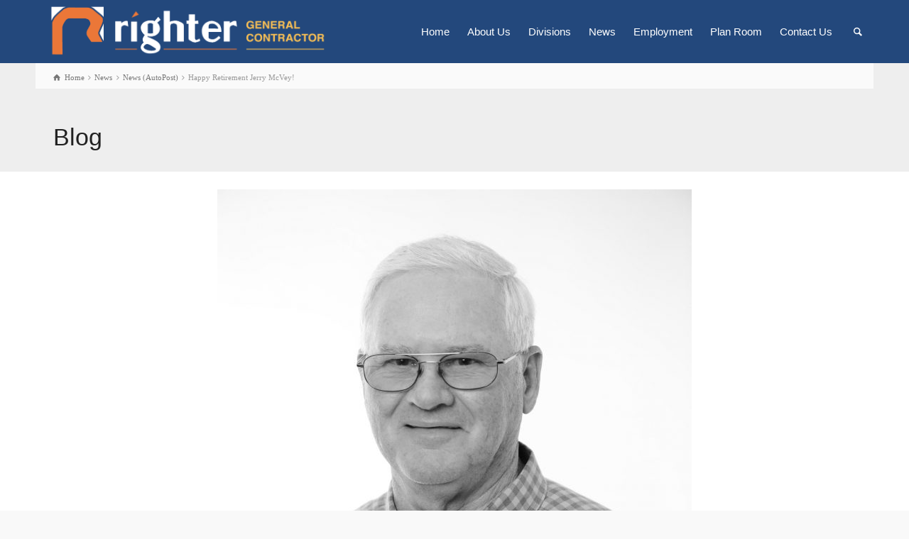

--- FILE ---
content_type: text/html; charset=UTF-8
request_url: https://rightercompany.com/happy-retirement-jerry-mcvey/
body_size: 12383
content:


<!doctype html>
<html lang="en-US" prefix="og: http://ogp.me/ns# fb: http://ogp.me/ns/fb#" class="no-js">
<head> 
<meta charset="UTF-8" />  
<meta name="viewport" content="width=device-width, initial-scale=1, maximum-scale=1">
<link rel="icon" type="image/png" href="/wp-content/uploads/2015/09/rightercompany.ico"><link rel="alternate" type="application/rss+xml" title="The Righter Company RSS Feed" href="https://rightercompany.com/feed/" />
<link rel="alternate" type="application/atom+xml" title="The Righter Company Atom Feed" href="https://rightercompany.com/feed/atom/" />
<link rel="pingback" href="https://rightercompany.com/xmlrpc.php" />
<title>Happy Retirement Jerry McVey! &#8211; The Righter Company</title>
<meta name='robots' content='max-image-preview:large' />
<script type="text/javascript">/*<![CDATA[ */ var html = document.getElementsByTagName("html")[0]; html.className = html.className.replace("no-js", "js"); window.onerror=function(e,f){var body = document.getElementsByTagName("body")[0]; body.className = body.className.replace("rt-loading", ""); var e_file = document.createElement("a");e_file.href = f;console.log( e );console.log( e_file.pathname );}/* ]]>*/</script>
<link rel="alternate" type="application/rss+xml" title="The Righter Company &raquo; Feed" href="https://rightercompany.com/feed/" />
<link rel="alternate" type="application/rss+xml" title="The Righter Company &raquo; Comments Feed" href="https://rightercompany.com/comments/feed/" />
<link rel="alternate" type="application/rss+xml" title="The Righter Company &raquo; Happy Retirement Jerry McVey! Comments Feed" href="https://rightercompany.com/happy-retirement-jerry-mcvey/feed/" />
<script type="text/javascript">
/* <![CDATA[ */
window._wpemojiSettings = {"baseUrl":"https:\/\/s.w.org\/images\/core\/emoji\/14.0.0\/72x72\/","ext":".png","svgUrl":"https:\/\/s.w.org\/images\/core\/emoji\/14.0.0\/svg\/","svgExt":".svg","source":{"concatemoji":"https:\/\/rightercompany.com\/wp-includes\/js\/wp-emoji-release.min.js?ver=6.4.7"}};
/*! This file is auto-generated */
!function(i,n){var o,s,e;function c(e){try{var t={supportTests:e,timestamp:(new Date).valueOf()};sessionStorage.setItem(o,JSON.stringify(t))}catch(e){}}function p(e,t,n){e.clearRect(0,0,e.canvas.width,e.canvas.height),e.fillText(t,0,0);var t=new Uint32Array(e.getImageData(0,0,e.canvas.width,e.canvas.height).data),r=(e.clearRect(0,0,e.canvas.width,e.canvas.height),e.fillText(n,0,0),new Uint32Array(e.getImageData(0,0,e.canvas.width,e.canvas.height).data));return t.every(function(e,t){return e===r[t]})}function u(e,t,n){switch(t){case"flag":return n(e,"\ud83c\udff3\ufe0f\u200d\u26a7\ufe0f","\ud83c\udff3\ufe0f\u200b\u26a7\ufe0f")?!1:!n(e,"\ud83c\uddfa\ud83c\uddf3","\ud83c\uddfa\u200b\ud83c\uddf3")&&!n(e,"\ud83c\udff4\udb40\udc67\udb40\udc62\udb40\udc65\udb40\udc6e\udb40\udc67\udb40\udc7f","\ud83c\udff4\u200b\udb40\udc67\u200b\udb40\udc62\u200b\udb40\udc65\u200b\udb40\udc6e\u200b\udb40\udc67\u200b\udb40\udc7f");case"emoji":return!n(e,"\ud83e\udef1\ud83c\udffb\u200d\ud83e\udef2\ud83c\udfff","\ud83e\udef1\ud83c\udffb\u200b\ud83e\udef2\ud83c\udfff")}return!1}function f(e,t,n){var r="undefined"!=typeof WorkerGlobalScope&&self instanceof WorkerGlobalScope?new OffscreenCanvas(300,150):i.createElement("canvas"),a=r.getContext("2d",{willReadFrequently:!0}),o=(a.textBaseline="top",a.font="600 32px Arial",{});return e.forEach(function(e){o[e]=t(a,e,n)}),o}function t(e){var t=i.createElement("script");t.src=e,t.defer=!0,i.head.appendChild(t)}"undefined"!=typeof Promise&&(o="wpEmojiSettingsSupports",s=["flag","emoji"],n.supports={everything:!0,everythingExceptFlag:!0},e=new Promise(function(e){i.addEventListener("DOMContentLoaded",e,{once:!0})}),new Promise(function(t){var n=function(){try{var e=JSON.parse(sessionStorage.getItem(o));if("object"==typeof e&&"number"==typeof e.timestamp&&(new Date).valueOf()<e.timestamp+604800&&"object"==typeof e.supportTests)return e.supportTests}catch(e){}return null}();if(!n){if("undefined"!=typeof Worker&&"undefined"!=typeof OffscreenCanvas&&"undefined"!=typeof URL&&URL.createObjectURL&&"undefined"!=typeof Blob)try{var e="postMessage("+f.toString()+"("+[JSON.stringify(s),u.toString(),p.toString()].join(",")+"));",r=new Blob([e],{type:"text/javascript"}),a=new Worker(URL.createObjectURL(r),{name:"wpTestEmojiSupports"});return void(a.onmessage=function(e){c(n=e.data),a.terminate(),t(n)})}catch(e){}c(n=f(s,u,p))}t(n)}).then(function(e){for(var t in e)n.supports[t]=e[t],n.supports.everything=n.supports.everything&&n.supports[t],"flag"!==t&&(n.supports.everythingExceptFlag=n.supports.everythingExceptFlag&&n.supports[t]);n.supports.everythingExceptFlag=n.supports.everythingExceptFlag&&!n.supports.flag,n.DOMReady=!1,n.readyCallback=function(){n.DOMReady=!0}}).then(function(){return e}).then(function(){var e;n.supports.everything||(n.readyCallback(),(e=n.source||{}).concatemoji?t(e.concatemoji):e.wpemoji&&e.twemoji&&(t(e.twemoji),t(e.wpemoji)))}))}((window,document),window._wpemojiSettings);
/* ]]> */
</script>
<style id='wp-emoji-styles-inline-css' type='text/css'>

	img.wp-smiley, img.emoji {
		display: inline !important;
		border: none !important;
		box-shadow: none !important;
		height: 1em !important;
		width: 1em !important;
		margin: 0 0.07em !important;
		vertical-align: -0.1em !important;
		background: none !important;
		padding: 0 !important;
	}
</style>
<link rel='stylesheet' id='wp-block-library-css' href='https://rightercompany.com/wp-includes/css/dist/block-library/style.min.css?ver=6.4.7' type='text/css' media='all' />
<style id='classic-theme-styles-inline-css' type='text/css'>
/*! This file is auto-generated */
.wp-block-button__link{color:#fff;background-color:#32373c;border-radius:9999px;box-shadow:none;text-decoration:none;padding:calc(.667em + 2px) calc(1.333em + 2px);font-size:1.125em}.wp-block-file__button{background:#32373c;color:#fff;text-decoration:none}
</style>
<style id='global-styles-inline-css' type='text/css'>
body{--wp--preset--color--black: #000000;--wp--preset--color--cyan-bluish-gray: #abb8c3;--wp--preset--color--white: #ffffff;--wp--preset--color--pale-pink: #f78da7;--wp--preset--color--vivid-red: #cf2e2e;--wp--preset--color--luminous-vivid-orange: #ff6900;--wp--preset--color--luminous-vivid-amber: #fcb900;--wp--preset--color--light-green-cyan: #7bdcb5;--wp--preset--color--vivid-green-cyan: #00d084;--wp--preset--color--pale-cyan-blue: #8ed1fc;--wp--preset--color--vivid-cyan-blue: #0693e3;--wp--preset--color--vivid-purple: #9b51e0;--wp--preset--gradient--vivid-cyan-blue-to-vivid-purple: linear-gradient(135deg,rgba(6,147,227,1) 0%,rgb(155,81,224) 100%);--wp--preset--gradient--light-green-cyan-to-vivid-green-cyan: linear-gradient(135deg,rgb(122,220,180) 0%,rgb(0,208,130) 100%);--wp--preset--gradient--luminous-vivid-amber-to-luminous-vivid-orange: linear-gradient(135deg,rgba(252,185,0,1) 0%,rgba(255,105,0,1) 100%);--wp--preset--gradient--luminous-vivid-orange-to-vivid-red: linear-gradient(135deg,rgba(255,105,0,1) 0%,rgb(207,46,46) 100%);--wp--preset--gradient--very-light-gray-to-cyan-bluish-gray: linear-gradient(135deg,rgb(238,238,238) 0%,rgb(169,184,195) 100%);--wp--preset--gradient--cool-to-warm-spectrum: linear-gradient(135deg,rgb(74,234,220) 0%,rgb(151,120,209) 20%,rgb(207,42,186) 40%,rgb(238,44,130) 60%,rgb(251,105,98) 80%,rgb(254,248,76) 100%);--wp--preset--gradient--blush-light-purple: linear-gradient(135deg,rgb(255,206,236) 0%,rgb(152,150,240) 100%);--wp--preset--gradient--blush-bordeaux: linear-gradient(135deg,rgb(254,205,165) 0%,rgb(254,45,45) 50%,rgb(107,0,62) 100%);--wp--preset--gradient--luminous-dusk: linear-gradient(135deg,rgb(255,203,112) 0%,rgb(199,81,192) 50%,rgb(65,88,208) 100%);--wp--preset--gradient--pale-ocean: linear-gradient(135deg,rgb(255,245,203) 0%,rgb(182,227,212) 50%,rgb(51,167,181) 100%);--wp--preset--gradient--electric-grass: linear-gradient(135deg,rgb(202,248,128) 0%,rgb(113,206,126) 100%);--wp--preset--gradient--midnight: linear-gradient(135deg,rgb(2,3,129) 0%,rgb(40,116,252) 100%);--wp--preset--font-size--small: 13px;--wp--preset--font-size--medium: 20px;--wp--preset--font-size--large: 36px;--wp--preset--font-size--x-large: 42px;--wp--preset--spacing--20: 0.44rem;--wp--preset--spacing--30: 0.67rem;--wp--preset--spacing--40: 1rem;--wp--preset--spacing--50: 1.5rem;--wp--preset--spacing--60: 2.25rem;--wp--preset--spacing--70: 3.38rem;--wp--preset--spacing--80: 5.06rem;--wp--preset--shadow--natural: 6px 6px 9px rgba(0, 0, 0, 0.2);--wp--preset--shadow--deep: 12px 12px 50px rgba(0, 0, 0, 0.4);--wp--preset--shadow--sharp: 6px 6px 0px rgba(0, 0, 0, 0.2);--wp--preset--shadow--outlined: 6px 6px 0px -3px rgba(255, 255, 255, 1), 6px 6px rgba(0, 0, 0, 1);--wp--preset--shadow--crisp: 6px 6px 0px rgba(0, 0, 0, 1);}:where(.is-layout-flex){gap: 0.5em;}:where(.is-layout-grid){gap: 0.5em;}body .is-layout-flow > .alignleft{float: left;margin-inline-start: 0;margin-inline-end: 2em;}body .is-layout-flow > .alignright{float: right;margin-inline-start: 2em;margin-inline-end: 0;}body .is-layout-flow > .aligncenter{margin-left: auto !important;margin-right: auto !important;}body .is-layout-constrained > .alignleft{float: left;margin-inline-start: 0;margin-inline-end: 2em;}body .is-layout-constrained > .alignright{float: right;margin-inline-start: 2em;margin-inline-end: 0;}body .is-layout-constrained > .aligncenter{margin-left: auto !important;margin-right: auto !important;}body .is-layout-constrained > :where(:not(.alignleft):not(.alignright):not(.alignfull)){max-width: var(--wp--style--global--content-size);margin-left: auto !important;margin-right: auto !important;}body .is-layout-constrained > .alignwide{max-width: var(--wp--style--global--wide-size);}body .is-layout-flex{display: flex;}body .is-layout-flex{flex-wrap: wrap;align-items: center;}body .is-layout-flex > *{margin: 0;}body .is-layout-grid{display: grid;}body .is-layout-grid > *{margin: 0;}:where(.wp-block-columns.is-layout-flex){gap: 2em;}:where(.wp-block-columns.is-layout-grid){gap: 2em;}:where(.wp-block-post-template.is-layout-flex){gap: 1.25em;}:where(.wp-block-post-template.is-layout-grid){gap: 1.25em;}.has-black-color{color: var(--wp--preset--color--black) !important;}.has-cyan-bluish-gray-color{color: var(--wp--preset--color--cyan-bluish-gray) !important;}.has-white-color{color: var(--wp--preset--color--white) !important;}.has-pale-pink-color{color: var(--wp--preset--color--pale-pink) !important;}.has-vivid-red-color{color: var(--wp--preset--color--vivid-red) !important;}.has-luminous-vivid-orange-color{color: var(--wp--preset--color--luminous-vivid-orange) !important;}.has-luminous-vivid-amber-color{color: var(--wp--preset--color--luminous-vivid-amber) !important;}.has-light-green-cyan-color{color: var(--wp--preset--color--light-green-cyan) !important;}.has-vivid-green-cyan-color{color: var(--wp--preset--color--vivid-green-cyan) !important;}.has-pale-cyan-blue-color{color: var(--wp--preset--color--pale-cyan-blue) !important;}.has-vivid-cyan-blue-color{color: var(--wp--preset--color--vivid-cyan-blue) !important;}.has-vivid-purple-color{color: var(--wp--preset--color--vivid-purple) !important;}.has-black-background-color{background-color: var(--wp--preset--color--black) !important;}.has-cyan-bluish-gray-background-color{background-color: var(--wp--preset--color--cyan-bluish-gray) !important;}.has-white-background-color{background-color: var(--wp--preset--color--white) !important;}.has-pale-pink-background-color{background-color: var(--wp--preset--color--pale-pink) !important;}.has-vivid-red-background-color{background-color: var(--wp--preset--color--vivid-red) !important;}.has-luminous-vivid-orange-background-color{background-color: var(--wp--preset--color--luminous-vivid-orange) !important;}.has-luminous-vivid-amber-background-color{background-color: var(--wp--preset--color--luminous-vivid-amber) !important;}.has-light-green-cyan-background-color{background-color: var(--wp--preset--color--light-green-cyan) !important;}.has-vivid-green-cyan-background-color{background-color: var(--wp--preset--color--vivid-green-cyan) !important;}.has-pale-cyan-blue-background-color{background-color: var(--wp--preset--color--pale-cyan-blue) !important;}.has-vivid-cyan-blue-background-color{background-color: var(--wp--preset--color--vivid-cyan-blue) !important;}.has-vivid-purple-background-color{background-color: var(--wp--preset--color--vivid-purple) !important;}.has-black-border-color{border-color: var(--wp--preset--color--black) !important;}.has-cyan-bluish-gray-border-color{border-color: var(--wp--preset--color--cyan-bluish-gray) !important;}.has-white-border-color{border-color: var(--wp--preset--color--white) !important;}.has-pale-pink-border-color{border-color: var(--wp--preset--color--pale-pink) !important;}.has-vivid-red-border-color{border-color: var(--wp--preset--color--vivid-red) !important;}.has-luminous-vivid-orange-border-color{border-color: var(--wp--preset--color--luminous-vivid-orange) !important;}.has-luminous-vivid-amber-border-color{border-color: var(--wp--preset--color--luminous-vivid-amber) !important;}.has-light-green-cyan-border-color{border-color: var(--wp--preset--color--light-green-cyan) !important;}.has-vivid-green-cyan-border-color{border-color: var(--wp--preset--color--vivid-green-cyan) !important;}.has-pale-cyan-blue-border-color{border-color: var(--wp--preset--color--pale-cyan-blue) !important;}.has-vivid-cyan-blue-border-color{border-color: var(--wp--preset--color--vivid-cyan-blue) !important;}.has-vivid-purple-border-color{border-color: var(--wp--preset--color--vivid-purple) !important;}.has-vivid-cyan-blue-to-vivid-purple-gradient-background{background: var(--wp--preset--gradient--vivid-cyan-blue-to-vivid-purple) !important;}.has-light-green-cyan-to-vivid-green-cyan-gradient-background{background: var(--wp--preset--gradient--light-green-cyan-to-vivid-green-cyan) !important;}.has-luminous-vivid-amber-to-luminous-vivid-orange-gradient-background{background: var(--wp--preset--gradient--luminous-vivid-amber-to-luminous-vivid-orange) !important;}.has-luminous-vivid-orange-to-vivid-red-gradient-background{background: var(--wp--preset--gradient--luminous-vivid-orange-to-vivid-red) !important;}.has-very-light-gray-to-cyan-bluish-gray-gradient-background{background: var(--wp--preset--gradient--very-light-gray-to-cyan-bluish-gray) !important;}.has-cool-to-warm-spectrum-gradient-background{background: var(--wp--preset--gradient--cool-to-warm-spectrum) !important;}.has-blush-light-purple-gradient-background{background: var(--wp--preset--gradient--blush-light-purple) !important;}.has-blush-bordeaux-gradient-background{background: var(--wp--preset--gradient--blush-bordeaux) !important;}.has-luminous-dusk-gradient-background{background: var(--wp--preset--gradient--luminous-dusk) !important;}.has-pale-ocean-gradient-background{background: var(--wp--preset--gradient--pale-ocean) !important;}.has-electric-grass-gradient-background{background: var(--wp--preset--gradient--electric-grass) !important;}.has-midnight-gradient-background{background: var(--wp--preset--gradient--midnight) !important;}.has-small-font-size{font-size: var(--wp--preset--font-size--small) !important;}.has-medium-font-size{font-size: var(--wp--preset--font-size--medium) !important;}.has-large-font-size{font-size: var(--wp--preset--font-size--large) !important;}.has-x-large-font-size{font-size: var(--wp--preset--font-size--x-large) !important;}
.wp-block-navigation a:where(:not(.wp-element-button)){color: inherit;}
:where(.wp-block-post-template.is-layout-flex){gap: 1.25em;}:where(.wp-block-post-template.is-layout-grid){gap: 1.25em;}
:where(.wp-block-columns.is-layout-flex){gap: 2em;}:where(.wp-block-columns.is-layout-grid){gap: 2em;}
.wp-block-pullquote{font-size: 1.5em;line-height: 1.6;}
</style>
<link rel='stylesheet' id='contact-form-7-css' href='https://rightercompany.com/wp-content/plugins/contact-form-7/includes/css/styles.css?ver=5.8.7' type='text/css' media='all' />
<link rel='stylesheet' id='dazzler_team_m-font-awesome-front-css' href='https://rightercompany.com/wp-content/plugins/dazzlersoft-teams/assets/css/font-awesome/css/font-awesome.min.css?ver=6.4.7' type='text/css' media='all' />
<link rel='stylesheet' id='dazzler_team_m_bootstrap-front-css' href='https://rightercompany.com/wp-content/plugins/dazzlersoft-teams/assets/css/bootstrap-front.css?ver=6.4.7' type='text/css' media='all' />
<link rel='stylesheet' id='dazzler_team_m_teams_css-css' href='https://rightercompany.com/wp-content/plugins/dazzlersoft-teams/assets/css/teams.css?ver=6.4.7' type='text/css' media='all' />
<link rel='stylesheet' id='rs-plugin-settings-css' href='https://rightercompany.com/wp-content/plugins/revslider/public/assets/css/rs6.css?ver=6.1.3' type='text/css' media='all' />
<style id='rs-plugin-settings-inline-css' type='text/css'>
.tp-caption a{color:#ff7302;text-shadow:none;-webkit-transition:all 0.2s ease-out;-moz-transition:all 0.2s ease-out;-o-transition:all 0.2s ease-out;-ms-transition:all 0.2s ease-out}.tp-caption a:hover{color:#ffa902}
</style>
<link rel='stylesheet' id='wpsm_team_b-font-awesome-front-css' href='https://rightercompany.com/wp-content/plugins/team-builder-pro/assets/css/font-awesome/css/font-awesome.css?ver=6.4.7' type='text/css' media='all' />
<link rel='stylesheet' id='wpsm_team_pro-font-awesome-front-css' href='https://rightercompany.com/wp-content/plugins/team-builder-pro/assets/css/font-awesome/css/font-awesome.css?ver=6.4.7' type='text/css' media='all' />
<link rel='stylesheet' id='wpsm_team_pro_carousel-theme-css-css' href='https://rightercompany.com/wp-content/plugins/team-builder-pro/assets/css/owl.theme.default.css?ver=6.4.7' type='text/css' media='all' />
<link rel='stylesheet' id='wpsm_team_pro_isotope-css-css' href='https://rightercompany.com/wp-content/plugins/team-builder-pro/assets/css/isotope-style.css?ver=6.4.7' type='text/css' media='all' />
<link rel='stylesheet' id='wpsm_team_b_bootstrap-front-css' href='https://rightercompany.com/wp-content/plugins/team-builder/assets/css/bootstrap-front.css?ver=6.4.7' type='text/css' media='all' />
<link rel='stylesheet' id='wpsm_team_b_team-css' href='https://rightercompany.com/wp-content/plugins/team-builder/assets/css/team.css?ver=6.4.7' type='text/css' media='all' />
<link rel='stylesheet' id='wpsm_team_b_owl_carousel_min_css-css' href='https://rightercompany.com/wp-content/plugins/team-builder/assets/css/owl.carousel.min.css?ver=6.4.7' type='text/css' media='all' />
<link rel='stylesheet' id='bootstrap-css' href='https://rightercompany.com/wp-content/themes/rttheme19/css/bootstrap.css?ver=6.4.7' type='text/css' media='all' />
<link rel='stylesheet' id='theme-style-all-css' href='https://rightercompany.com/wp-content/themes/rttheme19/css/layout2/style.css?ver=6.4.7' type='text/css' media='all' />
<link rel='stylesheet' id='mediaelement-skin-css' href='https://rightercompany.com/wp-content/themes/rttheme19/css/mejs-skin.css?ver=6.4.7' type='text/css' media='all' />
<link rel='stylesheet' id='fontello-css' href='https://rightercompany.com/wp-content/themes/rttheme19/css/fontello/css/fontello.css?ver=6.4.7' type='text/css' media='all' />
<link rel='stylesheet' id='jquery-owl-carousel-css' href='https://rightercompany.com/wp-content/themes/rttheme19/css/owl-carousel.css?ver=6.4.7' type='text/css' media='all' />
<link rel='stylesheet' id='jackbox-css' href='https://rightercompany.com/wp-content/themes/rttheme19/js/lightbox/css/jackbox.min.css?ver=6.4.7' type='text/css' media='all' />
<!--[if IE 9]>
<link rel='stylesheet' id='theme-ie9-css' href='https://rightercompany.com/wp-content/themes/rttheme19/css/ie9.css?ver=6.4.7' type='text/css' media='all' />
<![endif]-->
<link rel='stylesheet' id='theme-style-css' href='https://rightercompany.com/wp-content/themes/rttheme19/style.css?ver=6.4.7' type='text/css' media='all' />
<link rel='stylesheet' id='theme-dynamic-css' href='https://rightercompany.com/wp-content/uploads/rttheme19/dynamic-style.css?ver=241025185737' type='text/css' media='all' />
<script type="text/javascript" src="https://rightercompany.com/wp-includes/js/jquery/jquery.min.js?ver=3.7.1" id="jquery-core-js"></script>
<script type="text/javascript" src="https://rightercompany.com/wp-includes/js/jquery/jquery-migrate.min.js?ver=3.4.1" id="jquery-migrate-js"></script>
<script type="text/javascript" src="https://rightercompany.com/wp-content/plugins/revslider/public/assets/js/revolution.tools.min.js?ver=6.0" id="tp-tools-js"></script>
<script type="text/javascript" src="https://rightercompany.com/wp-content/plugins/revslider/public/assets/js/rs6.min.js?ver=6.1.3" id="revmin-js"></script>
<script type="text/javascript" src="https://rightercompany.com/wp-content/plugins/team-builder-pro/assets/js/owl.carousel.min.js?ver=6.4.7" id="wpsm_team_pro-carousel-js-js"></script>
<script type="text/javascript" src="https://rightercompany.com/wp-content/plugins/team-builder-pro/assets/js/jquery.isotope.js?ver=6.4.7" id="wpsm_team_pro-main-isotop-js-js"></script>
<script type="text/javascript" src="https://rightercompany.com/wp-content/plugins/team-builder-pro/assets/js/jquery.mCustomScrollbar.min.js?ver=6.4.7" id="wpsm_customscroll-js"></script>
<script type="text/javascript" src="https://rightercompany.com/wp-content/plugins/team-builder-pro/assets/js/jquery.gridder.js?ver=6.4.7" id="wpsm_gridder-js"></script>
<script type="text/javascript" src="https://rightercompany.com/wp-content/plugins/team-builder/assets/js/owl.carousel.min.js?ver=6.4.7" id="wpsm_team_b_owl_carousel_min_js-js"></script>
<script type="text/javascript" src="https://rightercompany.com/wp-content/themes/rttheme19/js/pace.js?ver=6.4.7" id="pace-js"></script>
<script type="text/javascript" src="https://rightercompany.com/wp-content/themes/rttheme19/js/modernizr.min.js?ver=6.4.7" id="modernizr-js"></script>
<link rel="https://api.w.org/" href="https://rightercompany.com/wp-json/" /><link rel="alternate" type="application/json" href="https://rightercompany.com/wp-json/wp/v2/posts/8330" /><link rel="EditURI" type="application/rsd+xml" title="RSD" href="https://rightercompany.com/xmlrpc.php?rsd" />
<meta name="generator" content="WordPress 6.4.7" />
<link rel="canonical" href="https://rightercompany.com/happy-retirement-jerry-mcvey/" />
<link rel='shortlink' href='https://rightercompany.com/?p=8330' />
<link rel="alternate" type="application/json+oembed" href="https://rightercompany.com/wp-json/oembed/1.0/embed?url=https%3A%2F%2Frightercompany.com%2Fhappy-retirement-jerry-mcvey%2F" />
<link rel="alternate" type="text/xml+oembed" href="https://rightercompany.com/wp-json/oembed/1.0/embed?url=https%3A%2F%2Frightercompany.com%2Fhappy-retirement-jerry-mcvey%2F&#038;format=xml" />

<!--[if lt IE 9]><script src="https://rightercompany.com/wp-content/themes/rttheme19/js/html5shiv.min.js"></script><![endif]-->
<!--[if gte IE 9]> <style type="text/css"> .gradient { filter: none; } </style> <![endif]-->
<meta name="generator" content="Powered by Visual Composer - drag and drop page builder for WordPress."/>
<!--[if lte IE 9]><link rel="stylesheet" type="text/css" href="https://rightercompany.com/wp-content/plugins/js_composer/assets/css/vc_lte_ie9.min.css" media="screen"><![endif]--><!--[if IE  8]><link rel="stylesheet" type="text/css" href="https://rightercompany.com/wp-content/plugins/js_composer/assets/css/vc-ie8.min.css" media="screen"><![endif]--><meta name="generator" content="Powered by Slider Revolution 6.1.3 - responsive, Mobile-Friendly Slider Plugin for WordPress with comfortable drag and drop interface." />
<link rel="icon" href="https://rightercompany.com/wp-content/uploads/2015/10/cropped-righter_logo_icon-32x32.png" sizes="32x32" />
<link rel="icon" href="https://rightercompany.com/wp-content/uploads/2015/10/cropped-righter_logo_icon-192x192.png" sizes="192x192" />
<link rel="apple-touch-icon" href="https://rightercompany.com/wp-content/uploads/2015/10/cropped-righter_logo_icon-180x180.png" />
<meta name="msapplication-TileImage" content="https://rightercompany.com/wp-content/uploads/2015/10/cropped-righter_logo_icon-270x270.png" />
<script type="text/javascript">function setREVStartSize(t){try{var h,e=document.getElementById(t.c).parentNode.offsetWidth;if(e=0===e||isNaN(e)?window.innerWidth:e,t.tabw=void 0===t.tabw?0:parseInt(t.tabw),t.thumbw=void 0===t.thumbw?0:parseInt(t.thumbw),t.tabh=void 0===t.tabh?0:parseInt(t.tabh),t.thumbh=void 0===t.thumbh?0:parseInt(t.thumbh),t.tabhide=void 0===t.tabhide?0:parseInt(t.tabhide),t.thumbhide=void 0===t.thumbhide?0:parseInt(t.thumbhide),t.mh=void 0===t.mh||""==t.mh||"auto"===t.mh?0:parseInt(t.mh,0),"fullscreen"===t.layout||"fullscreen"===t.l)h=Math.max(t.mh,window.innerHeight);else{for(var i in t.gw=Array.isArray(t.gw)?t.gw:[t.gw],t.rl)void 0!==t.gw[i]&&0!==t.gw[i]||(t.gw[i]=t.gw[i-1]);for(var i in t.gh=void 0===t.el||""===t.el||Array.isArray(t.el)&&0==t.el.length?t.gh:t.el,t.gh=Array.isArray(t.gh)?t.gh:[t.gh],t.rl)void 0!==t.gh[i]&&0!==t.gh[i]||(t.gh[i]=t.gh[i-1]);var r,a=new Array(t.rl.length),n=0;for(var i in t.tabw=t.tabhide>=e?0:t.tabw,t.thumbw=t.thumbhide>=e?0:t.thumbw,t.tabh=t.tabhide>=e?0:t.tabh,t.thumbh=t.thumbhide>=e?0:t.thumbh,t.rl)a[i]=t.rl[i]<window.innerWidth?0:t.rl[i];for(var i in r=a[0],a)r>a[i]&&0<a[i]&&(r=a[i],n=i);var d=e>t.gw[n]+t.tabw+t.thumbw?1:(e-(t.tabw+t.thumbw))/t.gw[n];h=t.gh[n]*d+(t.tabh+t.thumbh)}void 0===window.rs_init_css&&(window.rs_init_css=document.head.appendChild(document.createElement("style"))),document.getElementById(t.c).height=h,window.rs_init_css.innerHTML+="#"+t.c+"_wrapper { height: "+h+"px }"}catch(t){console.log("Failure at Presize of Slider:"+t)}};</script>
		<style type="text/css" id="wp-custom-css">
			.icon-content-box.icon-style-1 .icon-holder span:before {
    font-size: 25px;
    line-height: 100%;
    width: 25px;
    margin-left: 5px;
    margin-right: 5px;
}
h4.team-position {
    display: none!important;
}
#wpsm_team_pro_row_7574 .team-name {
    background: #EB7739!important;
    font-size: 25px;
    font-family: 'Open Sans';
    color: #ffffff;
    font-weight: 700;
    position: absolute;
    bottom: 55px;
    margin-bottom: 12px;
    padding: 10px 20px;
    display: inline-block;
    min-width: 150px;
    -webkit-transition: 0.3s all ease-out;
    -o-transition: 0.3s all ease-out;
    transition: 0.3s all ease-out;
}
#dazzler_team_1_m_row_8141 .dazzler_team_1_our-team .dazzler_team_1_team-prof {
    margin-top: 10px;
    margin-bottom: 10px;
    background-color: #eb7739;
}
h3.dazzler_team_1_post-title{
	    font-family: "Arial"," Helvetica"," sans-serif"!important;
}
#dazzler_team_1_m_row_8158 .dazzler_team_1_our-team .dazzler_team_1_team-prof h3 {
    color: #ffffff !important;
    font-family: 'Arial' !important;
    font-size: 22px !important;
    padding-top: 10px;
    padding-bottom: 10px;
    margin: 0px;
    background-color: #eb7739;
}		</style>
		<noscript><style type="text/css"> .wpb_animate_when_almost_visible { opacity: 1; }</style></noscript>
<!-- START - Open Graph and Twitter Card Tags 3.3.2 -->
 <!-- Facebook Open Graph -->
  <meta property="og:locale" content="en_US"/>
  <meta property="og:site_name" content="The Righter Company"/>
  <meta property="og:title" content="Happy Retirement Jerry McVey!"/>
  <meta property="og:url" content="https://rightercompany.com/happy-retirement-jerry-mcvey/"/>
  <meta property="og:type" content="article"/>
  <meta property="og:description" content="Jerry McVey started with The Righter Company on November 5, 1981 as an operator.  In 1982, Jerry became a field supervisor running construction projects.  Jerry McVey was The Righter Company Field Operations Manager from 1985 to 1992.  Since 1992, Jerry was a field supervisor running construction pr"/>
  <meta property="og:image" content="https://rightercompany.com/wp-content/uploads/2020/11/JERRY-M-scaled.jpg"/>
  <meta property="og:image:url" content="https://rightercompany.com/wp-content/uploads/2020/11/JERRY-M-scaled.jpg"/>
  <meta property="og:image:secure_url" content="https://rightercompany.com/wp-content/uploads/2020/11/JERRY-M-scaled.jpg"/>
  <meta property="article:published_time" content="2022-05-26T14:57:49-04:00"/>
  <meta property="article:modified_time" content="2022-05-26T16:14:55-04:00" />
  <meta property="og:updated_time" content="2022-05-26T16:14:55-04:00" />
  <meta property="article:section" content="News (AutoPost)"/>
  <meta property="article:section" content="Uncategorized"/>
 <!-- Google+ / Schema.org -->
  <meta itemprop="name" content="Happy Retirement Jerry McVey!"/>
  <meta itemprop="headline" content="Happy Retirement Jerry McVey!"/>
  <meta itemprop="description" content="Jerry McVey started with The Righter Company on November 5, 1981 as an operator.  In 1982, Jerry became a field supervisor running construction projects.  Jerry McVey was The Righter Company Field Operations Manager from 1985 to 1992.  Since 1992, Jerry was a field supervisor running construction pr"/>
  <meta itemprop="image" content="https://rightercompany.com/wp-content/uploads/2020/11/JERRY-M-scaled.jpg"/>
  <meta itemprop="datePublished" content="2022-05-26"/>
  <meta itemprop="dateModified" content="2022-05-26T16:14:55-04:00" />
  <meta itemprop="author" content="Mike Killilea"/>
  <!--<meta itemprop="publisher" content="The Righter Company"/>--> <!-- To solve: The attribute publisher.itemtype has an invalid value -->
 <!-- Twitter Cards -->
  <meta name="twitter:title" content="Happy Retirement Jerry McVey!"/>
  <meta name="twitter:url" content="https://rightercompany.com/happy-retirement-jerry-mcvey/"/>
  <meta name="twitter:description" content="Jerry McVey started with The Righter Company on November 5, 1981 as an operator.  In 1982, Jerry became a field supervisor running construction projects.  Jerry McVey was The Righter Company Field Operations Manager from 1985 to 1992.  Since 1992, Jerry was a field supervisor running construction pr"/>
  <meta name="twitter:image" content="https://rightercompany.com/wp-content/uploads/2020/11/JERRY-M-scaled.jpg"/>
  <meta name="twitter:card" content="summary_large_image"/>
 <!-- SEO -->
 <!-- Misc. tags -->
 <!-- is_singular -->
<!-- END - Open Graph and Twitter Card Tags 3.3.2 -->
	
</head>
<body class="post-template-default single single-post postid-8330 single-format-standard rt-loading  layout2 wpb-js-composer js-comp-ver-4.11.2.1 vc_responsive">
<div class="go-to-top icon-up-open"></div>
<!-- loader -->
<div id="loader-wrapper"><div id="loader"></div></div>
<!-- / #loader -->

<!-- background wrapper -->
<div id="container">   
 
	

				

	<header class="top-header fullwidth sticky">

				

		<div class="header-elements default">
		
			<!-- mobile menu button -->
			<div class="mobile-menu-button icon-menu"></div>

			
			<!-- logo -->
			<div id="logo" class="site-logo">
				 <a href="https://rightercompany.com" title="The Righter Company"><img src="/wp-content/uploads/2016/08/Righter-Logo-300.png" alt="The Righter Company" class="main_logo" /></a> 		
			</div><!-- / end #logo -->

			<div class="header-right">
						

				<!-- navigation holder -->
				<nav>
					<ul id="navigation" class="menu"><li id='menu-item-49'  class="menu-item menu-item-type-post_type menu-item-object-page menu-item-home" data-depth='0'><a  href="https://rightercompany.com/">Home</a> </li>
<li id='menu-item-677'  class="menu-item menu-item-type-post_type menu-item-object-page menu-item-has-children" data-depth='0'><a  href="https://rightercompany.com/about-us/">About Us</a> 
<ul class="sub-menu">
<li id='menu-item-111'  class="menu-item menu-item-type-post_type menu-item-object-page" data-depth='1'><a  href="https://rightercompany.com/about-us/history/">History</a> </li>
<li id='menu-item-681'  class="menu-item menu-item-type-post_type menu-item-object-page" data-depth='1'><a  href="https://rightercompany.com/about-us/mission-statement/">Mission &#038; Values</a> </li>
<li id='menu-item-887'  class="menu-item menu-item-type-post_type menu-item-object-page" data-depth='1'><a  href="https://rightercompany.com/about-us/safety/">Safety</a> </li>
<li id='menu-item-1481'  class="menu-item menu-item-type-post_type menu-item-object-page" data-depth='1'><a  href="https://rightercompany.com/about-us/going-green/">Going Green</a> </li>
<li id='menu-item-107'  class="menu-item menu-item-type-post_type menu-item-object-page" data-depth='1'><a  href="https://rightercompany.com/about-us/certifications/">Certifications</a> </li>
<li id='menu-item-679'  class="menu-item menu-item-type-post_type menu-item-object-page" data-depth='1'><a  href="https://rightercompany.com/about-us/affiliations/">Affiliations</a> </li>
<li id='menu-item-7655'  class="menu-item menu-item-type-post_type menu-item-object-page" data-depth='1'><a  href="https://rightercompany.com/about-us/office-staff-2/">Meet the Office Staff</a> </li>
<li id='menu-item-7654'  class="menu-item menu-item-type-post_type menu-item-object-page" data-depth='1'><a  href="https://rightercompany.com/about-us/meet-the-field-supervisory-staff/">Meet the Field Supervisory Staff</a> </li>
</ul>
</li>
<li id='menu-item-117'  class="menu-item menu-item-type-post_type menu-item-object-page menu-item-has-children" data-depth='0'><a  href="https://rightercompany.com/divisions/">Divisions</a> 
<ul class="sub-menu">
<li id='menu-item-99'  class="menu-item menu-item-type-post_type menu-item-object-page" data-depth='1'><a  href="https://rightercompany.com/divisions/civil/">Civil</a> </li>
<li id='menu-item-97'  class="menu-item menu-item-type-post_type menu-item-object-page" data-depth='1'><a  href="https://rightercompany.com/divisions/piling-shoring/">Piling / Shoring</a> </li>
<li id='menu-item-95'  class="menu-item menu-item-type-post_type menu-item-object-page" data-depth='1'><a  href="https://rightercompany.com/divisions/special-projects/">Special Projects</a> </li>
</ul>
</li>
<li id='menu-item-105'  class="menu-item menu-item-type-post_type menu-item-object-page" data-depth='0'><a  href="https://rightercompany.com/news/">News</a> </li>
<li id='menu-item-103'  class="menu-item menu-item-type-post_type menu-item-object-page" data-depth='0'><a  href="https://rightercompany.com/employment/">Employment</a> </li>
<li id='menu-item-405'  class="menu-item menu-item-type-post_type menu-item-object-page" data-depth='0'><a  href="https://rightercompany.com/plan-room/">Plan Room</a> </li>
<li id='menu-item-101'  class="menu-item menu-item-type-post_type menu-item-object-page" data-depth='0'><a  href="https://rightercompany.com/contact-us/">Contact Us</a> </li>
</ul>    
				</nav>
		
						<!-- shortcut buttons -->
		<div id="tools">
			<ul>
				<li class="tool-icon" title="Open"><span class="icon-plus"></span></li>
			</ul> 
			<ul>

				
							

				
									<li class="tool-icon search" title="Search"><span class="icon-search"></span>
						<div class="widget">
							<form method="get"  action="https://rightercompany.com/"  class="wp-search-form rt_form">
	<ul>
		<li><input type="text" class='search showtextback' placeholder="search" name="s" /><span class="icon-search-1"></span></li>
	</ul>
	</form>						</div>
					</li>

				
							</ul>
		</div><!-- / end #tools -->

	
			</div><!-- / end .header-right -->

		</div>
	</header>



	<!-- main contents -->
	<div id="main_content">

	
<div class="content_row row sub_page_header fullwidth" style="background-color: #eeeeee;">
	
	<div class="content_row_wrapper  default" ><div class="col col-sm-12"><div class="breadcrumb"><div itemscope itemtype="http://data-vocabulary.org/Breadcrumb"><a class="icon-home" href="https://rightercompany.com" itemprop="url"><span itemprop="title" title="The Righter Company">Home</span></a> <span class="icon-angle-right"></span> 
<div itemscope itemprop="child" itemtype="http://data-vocabulary.org/Breadcrumb"><a class="" href="https://rightercompany.com/category/news/" itemprop="url"><span itemprop="title" title="View all posts in News">News</span></a> <span class="icon-angle-right"></span> 
<div itemscope itemprop="child" itemtype="http://data-vocabulary.org/Breadcrumb"><a class="" href="https://rightercompany.com/category/news/news-autopost/" itemprop="url"><span itemprop="title" title="View all posts in News (AutoPost)">News (AutoPost)</span></a> <span class="icon-angle-right"></span> 
<div itemscope itemprop="child" itemtype="http://data-vocabulary.org/Breadcrumb">
							<meta itemprop="name" content="Happy Retirement Jerry McVey!">
							<meta itemprop="url" content="https://rightercompany.com/happy-retirement-jerry-mcvey/">
							<span itemprop="title" title="Happy Retirement Jerry McVey!">Happy Retirement Jerry McVey!</span>
						</div></div></div></div></div><section class="page-title"><h1>Blog </h1></section></div></div>
</div>

	<div  class="content_row default-style no-composer overlap fullwidth"><div class="content_row_wrapper clearfix "><div class="col col-sm-12 col-xs-12 ">
				 

	 
		 

<article itemscope itemtype="http://schema.org/Article" class="single post-8330 post type-post status-publish format-standard has-post-thumbnail hentry category-news-autopost category-uncategorized" id="post-8330">
	
		<section class="featured_image featured_media">
		<a id="lightbox-619530" class="imgeffect zoom lightbox_ featured_image" data-group="image_7637" title="Enlarge Image" data-title="Happy Retirement Jerry McVey!" data-description="" data-thumbnail="https://rightercompany.com/wp-content/uploads/2020/11/JERRY-M-scaled-75x50.jpg" data-thumbTooltip="" data-scaleUp="" data-href="" data-width="" data-height="" data-flashHasPriority="" data-poster="" data-autoplay="" data-audiotitle="" href="https://rightercompany.com/wp-content/uploads/2020/11/JERRY-M-scaled.jpg" ><img src="https://rightercompany.com/wp-content/uploads/2020/11/JERRY-M-scaled-668x1000.jpg" alt="" class="" /></a>		<span class="format-icon icon-pencil"></span>
	</section> 
	
	<section class="post-title-holder row">


							<div class="col col-sm-7 col-xs-12">
			
				<section class="date">May 26, 2022</section>				<!-- blog headline--> 
				<h2>Happy Retirement Jerry McVey!</h2>			
							</div> 
				<div class="col col-sm-5 col-xs-12">
				
		<div class="social_share_holder">
		<div class="share_text"><span class="icon-share">Share</span></div>
		<ul class="social_media"><li class="mail"><a class="icon-mail " href="mailto:?body=https%3A%2F%2Frightercompany.com%2Fhappy-retirement-jerry-mcvey%2F" title="Email"><span>Email</span></a></li><li class="twitter"><a class="icon-twitter " href="#" data-url="http://twitter.com/home?status=Happy+Retirement+Jerry+McVey%21+https%3A%2F%2Frightercompany.com%2Fhappy-retirement-jerry-mcvey%2F" title="Twitter"><span>Twitter</span></a></li><li class="facebook"><a class="icon-facebook " href="#" data-url="http://www.facebook.com/sharer/sharer.php?u=https%3A%2F%2Frightercompany.com%2Fhappy-retirement-jerry-mcvey%2F&amp;title=Happy+Retirement+Jerry+McVey%21" title="Facebook"><span>Facebook</span></a></li><li class="gplus"><a class="icon-gplus " href="#" data-url="https://plus.google.com/share?url=https%3A%2F%2Frightercompany.com%2Fhappy-retirement-jerry-mcvey%2F" title="Google +"><span>Google +</span></a></li><li class="pinterest"><a class="icon-pinterest " href="#" data-url="http://pinterest.com/pin/create/bookmarklet/?media=https%3A%2F%2Frightercompany.com%2Fwp-content%2Fuploads%2F2020%2F11%2FJERRY-M-scaled.jpg&amp;url=https%3A%2F%2Frightercompany.com%2Fhappy-retirement-jerry-mcvey%2F&amp;is_video=false&amp;description=Happy+Retirement+Jerry+McVey%21" title="Pinterest"><span>Pinterest</span></a></li><li class="tumblr"><a class="icon-tumblr " href="#" data-url="http://tumblr.com/share?url=https%3A%2F%2Frightercompany.com%2Fhappy-retirement-jerry-mcvey%2F&amp;title=Happy+Retirement+Jerry+McVey%21" title="Tumblr"><span>Tumblr</span></a></li><li class="linkedin"><a class="icon-linkedin " href="#" data-url="http://www.linkedin.com/shareArticle?mini=true&amp;url=https%3A%2F%2Frightercompany.com%2Fhappy-retirement-jerry-mcvey%2F&amp;title=Happy+Retirement+Jerry+McVey%21&amp;source=" title="Linkedin"><span>Linkedin</span></a></li><li class="vkontakte"><a class="icon-vkontakte " href="#" data-url="http://vkontakte.ru/share.php?url=https%3A%2F%2Frightercompany.com%2Fhappy-retirement-jerry-mcvey%2F" title="Vkontakte"><span>Vkontakte</span></a></li></ul>
		</div>					
			</div><!-- / .col --> 

	</section>

	<section itemprop="articleBody" class="text">		
		<p>Jerry McVey started with The Righter Company on November 5, 1981 as an operator.  In 1982, Jerry became a field supervisor running construction projects.  Jerry McVey was The Righter Company Field Operations Manager from 1985 to 1992.  Since 1992, Jerry was a field supervisor running construction projects in all three of our divisions.  We wish Jerry a very happy retirement!</p>
			</section> 


			<!-- meta data -->
		<div class="post_data">
			
						<!-- user -->                                     
			<span class="icon-user user margin-right20"><a href="https://rightercompany.com/author/mikerightercompany-com/" title="Posts by Mike Killilea" rel="author">Mike Killilea</a></span>
							
						<!-- categories -->
			<span class="icon-flow-cascade categories"><a href="https://rightercompany.com/category/news/news-autopost/" rel="category tag">News (AutoPost)</a>, <a href="https://rightercompany.com/category/uncategorized/" rel="category tag">Uncategorized</a></span>
			
			
			
		</div><!-- / end div  .post_data -->
	
			<meta itemprop="name" content="Happy Retirement Jerry McVey!">
			<meta itemprop="datePublished" content="May 26, 2022">
			<meta itemprop="url" content="https://rightercompany.com/happy-retirement-jerry-mcvey/">
			<meta itemprop="image" content="https://rightercompany.com/wp-content/uploads/2020/11/JERRY-M-scaled.jpg">
			<meta itemprop="author" content="Mike Killilea">
		
</article>				 


			<div class="author-info info_box margin-b40 margin-t40">

	<div class="author-avatar">
		<img alt='' src='https://secure.gravatar.com/avatar/1a286f8ca657436248d56bbf0856cee0?s=80&#038;d=mm&#038;r=g' srcset='https://secure.gravatar.com/avatar/1a286f8ca657436248d56bbf0856cee0?s=160&#038;d=mm&#038;r=g 2x' class='avatar avatar-80 photo' height='80' width='80' loading='lazy' decoding='async'/>	</div>
	<div class="author-description">
		<span class="author-title">About Mike Killilea</span>
		<p class="author-bio">
					</p>
	</div>
</div>	
	

		

</div></div></div>
</div><!-- / end #main_content -->

<!-- footer -->
<footer id="footer" class="clearfix footer" data-footer="">
	<section class="footer_widgets content_row row clearfix footer border_grid fixed_heights footer_contents fullwidth"><div class="content_row_wrapper default clearfix"><div id="footer-column-1" class="col col-sm-4 widgets_holder"><div class="footer_widget widget widget_block">
<ul class="wp-block-social-links is-layout-flex wp-block-social-links-is-layout-flex"><li class="wp-social-link wp-social-link-facebook  wp-block-social-link"><a href="https://facebook.com/rightercompany" class="wp-block-social-link-anchor"><svg width="24" height="24" viewBox="0 0 24 24" version="1.1" xmlns="http://www.w3.org/2000/svg" aria-hidden="true" focusable="false"><path d="M12 2C6.5 2 2 6.5 2 12c0 5 3.7 9.1 8.4 9.9v-7H7.9V12h2.5V9.8c0-2.5 1.5-3.9 3.8-3.9 1.1 0 2.2.2 2.2.2v2.5h-1.3c-1.2 0-1.6.8-1.6 1.6V12h2.8l-.4 2.9h-2.3v7C18.3 21.1 22 17 22 12c0-5.5-4.5-10-10-10z"></path></svg><span class="wp-block-social-link-label screen-reader-text">Facebook</span></a></li>

<li class="wp-social-link wp-social-link-linkedin  wp-block-social-link"><a href="https://www.linkedin.com/company/the-righter-company-inc-" class="wp-block-social-link-anchor"><svg width="24" height="24" viewBox="0 0 24 24" version="1.1" xmlns="http://www.w3.org/2000/svg" aria-hidden="true" focusable="false"><path d="M19.7,3H4.3C3.582,3,3,3.582,3,4.3v15.4C3,20.418,3.582,21,4.3,21h15.4c0.718,0,1.3-0.582,1.3-1.3V4.3 C21,3.582,20.418,3,19.7,3z M8.339,18.338H5.667v-8.59h2.672V18.338z M7.004,8.574c-0.857,0-1.549-0.694-1.549-1.548 c0-0.855,0.691-1.548,1.549-1.548c0.854,0,1.547,0.694,1.547,1.548C8.551,7.881,7.858,8.574,7.004,8.574z M18.339,18.338h-2.669 v-4.177c0-0.996-0.017-2.278-1.387-2.278c-1.389,0-1.601,1.086-1.601,2.206v4.249h-2.667v-8.59h2.559v1.174h0.037 c0.356-0.675,1.227-1.387,2.526-1.387c2.703,0,3.203,1.779,3.203,4.092V18.338z"></path></svg><span class="wp-block-social-link-label screen-reader-text">LinkedIn</span></a></li>

<li class="wp-social-link wp-social-link-x  wp-block-social-link"><a href="https://twitter.com/rightercompany" class="wp-block-social-link-anchor"><svg width="24" height="24" viewBox="0 0 24 24" version="1.1" xmlns="http://www.w3.org/2000/svg" aria-hidden="true" focusable="false"><path d="M13.982 10.622 20.54 3h-1.554l-5.693 6.618L8.745 3H3.5l6.876 10.007L3.5 21h1.554l6.012-6.989L15.868 21h5.245l-7.131-10.378Zm-2.128 2.474-.697-.997-5.543-7.93H8l4.474 6.4.697.996 5.815 8.318h-2.387l-4.745-6.787Z" /></svg><span class="wp-block-social-link-label screen-reader-text">X</span></a></li></ul>
</div></div><div id="footer-column-2" class="col col-sm-4 widgets_holder"></div><div id="footer-column-3" class="col col-sm-4 widgets_holder"><div class="footer_widget widget widget_block">
<ul class="wp-block-social-links is-layout-flex wp-block-social-links-is-layout-flex">



</ul>
</div></div></div></section><div class="content_row row clearfix footer_contents footer_info_bar fullwidth"><div class="content_row_wrapper default clearfix"><div class="col col-sm-12"><div class="copyright ">Copyright 2015-2024 © The Righter Company, Inc.</div><ul id="footer-navigation" class="menu"><li id="menu-item-325" class="menu-item menu-item-type-post_type menu-item-object-page menu-item-home menu-item-325"><a href="https://rightercompany.com/">Home</a></li>
<li id="menu-item-323" class="menu-item menu-item-type-post_type menu-item-object-page menu-item-323"><a href="https://rightercompany.com/about-us/history/">History</a></li>
<li id="menu-item-321" class="menu-item menu-item-type-post_type menu-item-object-page menu-item-321"><a href="https://rightercompany.com/about-us/mission-statement/">Mission &#038; Values</a></li>
<li id="menu-item-319" class="menu-item menu-item-type-post_type menu-item-object-page menu-item-319"><a href="https://rightercompany.com/news/">News</a></li>
<li id="menu-item-327" class="menu-item menu-item-type-custom menu-item-object-custom menu-item-327"><a href="mailto:info@rightercompany.com?subject=Requesting%20Information%20about%20Righter%20Company">Email Us</a></li>
<li id="menu-item-333" class="menu-item menu-item-type-post_type menu-item-object-page menu-item-333"><a href="https://rightercompany.com/plan-room/">Plan Room</a></li>
<li id="menu-item-817" class="menu-item menu-item-type-post_type menu-item-object-page menu-item-817"><a href="https://rightercompany.com/links/">Employee Links</a></li>
<li id="menu-item-7650" class="menu-item menu-item-type-post_type menu-item-object-page menu-item-7650"><a href="https://rightercompany.com/about-us/meet-the-field-supervisory-staff/">Meet the Field Supervisory Staff</a></li>
<li id="menu-item-7651" class="menu-item menu-item-type-post_type menu-item-object-page menu-item-7651"><a href="https://rightercompany.com/about-us/office-staff-2/">Meet the Office Staff</a></li>
</ul></div></div></div></footer><!-- / end #footer -->


</div><!-- / end #right_side -->
</div><!-- / end #container --> 
<script type="text/javascript">
document.addEventListener( 'wpcf7mailsent', function( event ) {
	//part 1 submitted
    if( '831' == event.detail.contactFormId ){
        document.location.href='/employment-application-part-2/';
    }
	//part 2 submitted
    else if( '3963' == event.detail.contactFormId ){
        document.location.href='/employment-application-part-3/';
    }
}, false );
</script>
<script type="text/javascript" src="https://rightercompany.com/wp-content/plugins/contact-form-7/includes/swv/js/index.js?ver=5.8.7" id="swv-js"></script>
<script type="text/javascript" id="contact-form-7-js-extra">
/* <![CDATA[ */
var wpcf7 = {"api":{"root":"https:\/\/rightercompany.com\/wp-json\/","namespace":"contact-form-7\/v1"}};
/* ]]> */
</script>
<script type="text/javascript" src="https://rightercompany.com/wp-content/plugins/contact-form-7/includes/js/index.js?ver=5.8.7" id="contact-form-7-js"></script>
<script type="text/javascript" src="https://rightercompany.com/wp-content/themes/rttheme19/js/bootstrap.min.js?ver=6.4.7" id="bootstrap-js"></script>
<script type="text/javascript" src="https://rightercompany.com/wp-content/themes/rttheme19/js/isotope.pkgd.min.js?ver=6.4.7" id="jquery-isotop-js"></script>
<script type="text/javascript" src="https://rightercompany.com/wp-includes/js/imagesloaded.min.js?ver=5.0.0" id="imagesloaded-js"></script>
<script type="text/javascript" src="https://rightercompany.com/wp-content/themes/rttheme19/js/owl.carousel.min.js?ver=6.4.7" id="owl-carousel-js"></script>
<script type="text/javascript" src="https://rightercompany.com/wp-content/themes/rttheme19/js/jflickrfeed.min.js?ver=6.4.7" id="jflickrfeed-js"></script>
<script type="text/javascript" src="https://rightercompany.com/wp-content/themes/rttheme19/js/customselect.min.js?ver=6.4.7" id="customselect-js"></script>
<script type="text/javascript" src="https://rightercompany.com/wp-content/themes/rttheme19/js/lightbox/js/jackbox-packed.min.js?ver=6.4.7" id="jackbox-js"></script>
<script type="text/javascript" src="https://rightercompany.com/wp-content/themes/rttheme19/js/placeholders.min.js?ver=6.4.7" id="placeholder_polyfill-js"></script>
<script type="text/javascript" src="https://rightercompany.com/wp-content/plugins/js_composer/assets/lib/waypoints/waypoints.min.js?ver=4.11.2.1" id="waypoints-js"></script>
<script type="text/javascript" src="https://rightercompany.com/wp-content/themes/rttheme19/js/jquery.vide.min.js?ver=6.4.7" id="jquery-vide-js"></script>
<script type="text/javascript" id="mediaelement-core-js-before">
/* <![CDATA[ */
var mejsL10n = {"language":"en","strings":{"mejs.download-file":"Download File","mejs.install-flash":"You are using a browser that does not have Flash player enabled or installed. Please turn on your Flash player plugin or download the latest version from https:\/\/get.adobe.com\/flashplayer\/","mejs.fullscreen":"Fullscreen","mejs.play":"Play","mejs.pause":"Pause","mejs.time-slider":"Time Slider","mejs.time-help-text":"Use Left\/Right Arrow keys to advance one second, Up\/Down arrows to advance ten seconds.","mejs.live-broadcast":"Live Broadcast","mejs.volume-help-text":"Use Up\/Down Arrow keys to increase or decrease volume.","mejs.unmute":"Unmute","mejs.mute":"Mute","mejs.volume-slider":"Volume Slider","mejs.video-player":"Video Player","mejs.audio-player":"Audio Player","mejs.captions-subtitles":"Captions\/Subtitles","mejs.captions-chapters":"Chapters","mejs.none":"None","mejs.afrikaans":"Afrikaans","mejs.albanian":"Albanian","mejs.arabic":"Arabic","mejs.belarusian":"Belarusian","mejs.bulgarian":"Bulgarian","mejs.catalan":"Catalan","mejs.chinese":"Chinese","mejs.chinese-simplified":"Chinese (Simplified)","mejs.chinese-traditional":"Chinese (Traditional)","mejs.croatian":"Croatian","mejs.czech":"Czech","mejs.danish":"Danish","mejs.dutch":"Dutch","mejs.english":"English","mejs.estonian":"Estonian","mejs.filipino":"Filipino","mejs.finnish":"Finnish","mejs.french":"French","mejs.galician":"Galician","mejs.german":"German","mejs.greek":"Greek","mejs.haitian-creole":"Haitian Creole","mejs.hebrew":"Hebrew","mejs.hindi":"Hindi","mejs.hungarian":"Hungarian","mejs.icelandic":"Icelandic","mejs.indonesian":"Indonesian","mejs.irish":"Irish","mejs.italian":"Italian","mejs.japanese":"Japanese","mejs.korean":"Korean","mejs.latvian":"Latvian","mejs.lithuanian":"Lithuanian","mejs.macedonian":"Macedonian","mejs.malay":"Malay","mejs.maltese":"Maltese","mejs.norwegian":"Norwegian","mejs.persian":"Persian","mejs.polish":"Polish","mejs.portuguese":"Portuguese","mejs.romanian":"Romanian","mejs.russian":"Russian","mejs.serbian":"Serbian","mejs.slovak":"Slovak","mejs.slovenian":"Slovenian","mejs.spanish":"Spanish","mejs.swahili":"Swahili","mejs.swedish":"Swedish","mejs.tagalog":"Tagalog","mejs.thai":"Thai","mejs.turkish":"Turkish","mejs.ukrainian":"Ukrainian","mejs.vietnamese":"Vietnamese","mejs.welsh":"Welsh","mejs.yiddish":"Yiddish"}};
/* ]]> */
</script>
<script type="text/javascript" src="https://rightercompany.com/wp-includes/js/mediaelement/mediaelement-and-player.min.js?ver=4.2.17" id="mediaelement-core-js"></script>
<script type="text/javascript" src="https://rightercompany.com/wp-includes/js/mediaelement/mediaelement-migrate.min.js?ver=6.4.7" id="mediaelement-migrate-js"></script>
<script type="text/javascript" id="mediaelement-js-extra">
/* <![CDATA[ */
var _wpmejsSettings = {"pluginPath":"\/wp-includes\/js\/mediaelement\/","classPrefix":"mejs-","stretching":"responsive","audioShortcodeLibrary":"mediaelement","videoShortcodeLibrary":"mediaelement"};
/* ]]> */
</script>
<script type="text/javascript" id="rt-theme-scripts-js-extra">
/* <![CDATA[ */
var rt_theme_params = {"ajax_url":"https:\/\/rightercompany.com\/wp-admin\/admin-ajax.php","rttheme_template_dir":"https:\/\/rightercompany.com\/wp-content\/themes\/rttheme19","popup_blocker_message":"Please disable your pop-up blocker and click the \"Open\" link again.","wpml_lang":null,"theme_slug":"rttheme19"};
/* ]]> */
</script>
<script type="text/javascript" src="https://rightercompany.com/wp-content/themes/rttheme19/js/scripts.js?ver=6.4.7" id="rt-theme-scripts-js"></script>
<script type="text/javascript" src="https://www.google.com/recaptcha/api.js?render=6LdJfrcnAAAAAEdxHO8IczNoR8lJ5oYpGEtObGDW&amp;ver=3.0" id="google-recaptcha-js"></script>
<script type="text/javascript" src="https://rightercompany.com/wp-includes/js/dist/vendor/wp-polyfill-inert.min.js?ver=3.1.2" id="wp-polyfill-inert-js"></script>
<script type="text/javascript" src="https://rightercompany.com/wp-includes/js/dist/vendor/regenerator-runtime.min.js?ver=0.14.0" id="regenerator-runtime-js"></script>
<script type="text/javascript" src="https://rightercompany.com/wp-includes/js/dist/vendor/wp-polyfill.min.js?ver=3.15.0" id="wp-polyfill-js"></script>
<script type="text/javascript" id="wpcf7-recaptcha-js-extra">
/* <![CDATA[ */
var wpcf7_recaptcha = {"sitekey":"6LdJfrcnAAAAAEdxHO8IczNoR8lJ5oYpGEtObGDW","actions":{"homepage":"homepage","contactform":"contactform"}};
/* ]]> */
</script>
<script type="text/javascript" src="https://rightercompany.com/wp-content/plugins/contact-form-7/modules/recaptcha/index.js?ver=5.8.7" id="wpcf7-recaptcha-js"></script>
</body>
</html>

--- FILE ---
content_type: text/html; charset=utf-8
request_url: https://www.google.com/recaptcha/api2/anchor?ar=1&k=6LdJfrcnAAAAAEdxHO8IczNoR8lJ5oYpGEtObGDW&co=aHR0cHM6Ly9yaWdodGVyY29tcGFueS5jb206NDQz&hl=en&v=jdMmXeCQEkPbnFDy9T04NbgJ&size=invisible&anchor-ms=20000&execute-ms=15000&cb=jtjijtrevr25
body_size: 46844
content:
<!DOCTYPE HTML><html dir="ltr" lang="en"><head><meta http-equiv="Content-Type" content="text/html; charset=UTF-8">
<meta http-equiv="X-UA-Compatible" content="IE=edge">
<title>reCAPTCHA</title>
<style type="text/css">
/* cyrillic-ext */
@font-face {
  font-family: 'Roboto';
  font-style: normal;
  font-weight: 400;
  font-stretch: 100%;
  src: url(//fonts.gstatic.com/s/roboto/v48/KFO7CnqEu92Fr1ME7kSn66aGLdTylUAMa3GUBHMdazTgWw.woff2) format('woff2');
  unicode-range: U+0460-052F, U+1C80-1C8A, U+20B4, U+2DE0-2DFF, U+A640-A69F, U+FE2E-FE2F;
}
/* cyrillic */
@font-face {
  font-family: 'Roboto';
  font-style: normal;
  font-weight: 400;
  font-stretch: 100%;
  src: url(//fonts.gstatic.com/s/roboto/v48/KFO7CnqEu92Fr1ME7kSn66aGLdTylUAMa3iUBHMdazTgWw.woff2) format('woff2');
  unicode-range: U+0301, U+0400-045F, U+0490-0491, U+04B0-04B1, U+2116;
}
/* greek-ext */
@font-face {
  font-family: 'Roboto';
  font-style: normal;
  font-weight: 400;
  font-stretch: 100%;
  src: url(//fonts.gstatic.com/s/roboto/v48/KFO7CnqEu92Fr1ME7kSn66aGLdTylUAMa3CUBHMdazTgWw.woff2) format('woff2');
  unicode-range: U+1F00-1FFF;
}
/* greek */
@font-face {
  font-family: 'Roboto';
  font-style: normal;
  font-weight: 400;
  font-stretch: 100%;
  src: url(//fonts.gstatic.com/s/roboto/v48/KFO7CnqEu92Fr1ME7kSn66aGLdTylUAMa3-UBHMdazTgWw.woff2) format('woff2');
  unicode-range: U+0370-0377, U+037A-037F, U+0384-038A, U+038C, U+038E-03A1, U+03A3-03FF;
}
/* math */
@font-face {
  font-family: 'Roboto';
  font-style: normal;
  font-weight: 400;
  font-stretch: 100%;
  src: url(//fonts.gstatic.com/s/roboto/v48/KFO7CnqEu92Fr1ME7kSn66aGLdTylUAMawCUBHMdazTgWw.woff2) format('woff2');
  unicode-range: U+0302-0303, U+0305, U+0307-0308, U+0310, U+0312, U+0315, U+031A, U+0326-0327, U+032C, U+032F-0330, U+0332-0333, U+0338, U+033A, U+0346, U+034D, U+0391-03A1, U+03A3-03A9, U+03B1-03C9, U+03D1, U+03D5-03D6, U+03F0-03F1, U+03F4-03F5, U+2016-2017, U+2034-2038, U+203C, U+2040, U+2043, U+2047, U+2050, U+2057, U+205F, U+2070-2071, U+2074-208E, U+2090-209C, U+20D0-20DC, U+20E1, U+20E5-20EF, U+2100-2112, U+2114-2115, U+2117-2121, U+2123-214F, U+2190, U+2192, U+2194-21AE, U+21B0-21E5, U+21F1-21F2, U+21F4-2211, U+2213-2214, U+2216-22FF, U+2308-230B, U+2310, U+2319, U+231C-2321, U+2336-237A, U+237C, U+2395, U+239B-23B7, U+23D0, U+23DC-23E1, U+2474-2475, U+25AF, U+25B3, U+25B7, U+25BD, U+25C1, U+25CA, U+25CC, U+25FB, U+266D-266F, U+27C0-27FF, U+2900-2AFF, U+2B0E-2B11, U+2B30-2B4C, U+2BFE, U+3030, U+FF5B, U+FF5D, U+1D400-1D7FF, U+1EE00-1EEFF;
}
/* symbols */
@font-face {
  font-family: 'Roboto';
  font-style: normal;
  font-weight: 400;
  font-stretch: 100%;
  src: url(//fonts.gstatic.com/s/roboto/v48/KFO7CnqEu92Fr1ME7kSn66aGLdTylUAMaxKUBHMdazTgWw.woff2) format('woff2');
  unicode-range: U+0001-000C, U+000E-001F, U+007F-009F, U+20DD-20E0, U+20E2-20E4, U+2150-218F, U+2190, U+2192, U+2194-2199, U+21AF, U+21E6-21F0, U+21F3, U+2218-2219, U+2299, U+22C4-22C6, U+2300-243F, U+2440-244A, U+2460-24FF, U+25A0-27BF, U+2800-28FF, U+2921-2922, U+2981, U+29BF, U+29EB, U+2B00-2BFF, U+4DC0-4DFF, U+FFF9-FFFB, U+10140-1018E, U+10190-1019C, U+101A0, U+101D0-101FD, U+102E0-102FB, U+10E60-10E7E, U+1D2C0-1D2D3, U+1D2E0-1D37F, U+1F000-1F0FF, U+1F100-1F1AD, U+1F1E6-1F1FF, U+1F30D-1F30F, U+1F315, U+1F31C, U+1F31E, U+1F320-1F32C, U+1F336, U+1F378, U+1F37D, U+1F382, U+1F393-1F39F, U+1F3A7-1F3A8, U+1F3AC-1F3AF, U+1F3C2, U+1F3C4-1F3C6, U+1F3CA-1F3CE, U+1F3D4-1F3E0, U+1F3ED, U+1F3F1-1F3F3, U+1F3F5-1F3F7, U+1F408, U+1F415, U+1F41F, U+1F426, U+1F43F, U+1F441-1F442, U+1F444, U+1F446-1F449, U+1F44C-1F44E, U+1F453, U+1F46A, U+1F47D, U+1F4A3, U+1F4B0, U+1F4B3, U+1F4B9, U+1F4BB, U+1F4BF, U+1F4C8-1F4CB, U+1F4D6, U+1F4DA, U+1F4DF, U+1F4E3-1F4E6, U+1F4EA-1F4ED, U+1F4F7, U+1F4F9-1F4FB, U+1F4FD-1F4FE, U+1F503, U+1F507-1F50B, U+1F50D, U+1F512-1F513, U+1F53E-1F54A, U+1F54F-1F5FA, U+1F610, U+1F650-1F67F, U+1F687, U+1F68D, U+1F691, U+1F694, U+1F698, U+1F6AD, U+1F6B2, U+1F6B9-1F6BA, U+1F6BC, U+1F6C6-1F6CF, U+1F6D3-1F6D7, U+1F6E0-1F6EA, U+1F6F0-1F6F3, U+1F6F7-1F6FC, U+1F700-1F7FF, U+1F800-1F80B, U+1F810-1F847, U+1F850-1F859, U+1F860-1F887, U+1F890-1F8AD, U+1F8B0-1F8BB, U+1F8C0-1F8C1, U+1F900-1F90B, U+1F93B, U+1F946, U+1F984, U+1F996, U+1F9E9, U+1FA00-1FA6F, U+1FA70-1FA7C, U+1FA80-1FA89, U+1FA8F-1FAC6, U+1FACE-1FADC, U+1FADF-1FAE9, U+1FAF0-1FAF8, U+1FB00-1FBFF;
}
/* vietnamese */
@font-face {
  font-family: 'Roboto';
  font-style: normal;
  font-weight: 400;
  font-stretch: 100%;
  src: url(//fonts.gstatic.com/s/roboto/v48/KFO7CnqEu92Fr1ME7kSn66aGLdTylUAMa3OUBHMdazTgWw.woff2) format('woff2');
  unicode-range: U+0102-0103, U+0110-0111, U+0128-0129, U+0168-0169, U+01A0-01A1, U+01AF-01B0, U+0300-0301, U+0303-0304, U+0308-0309, U+0323, U+0329, U+1EA0-1EF9, U+20AB;
}
/* latin-ext */
@font-face {
  font-family: 'Roboto';
  font-style: normal;
  font-weight: 400;
  font-stretch: 100%;
  src: url(//fonts.gstatic.com/s/roboto/v48/KFO7CnqEu92Fr1ME7kSn66aGLdTylUAMa3KUBHMdazTgWw.woff2) format('woff2');
  unicode-range: U+0100-02BA, U+02BD-02C5, U+02C7-02CC, U+02CE-02D7, U+02DD-02FF, U+0304, U+0308, U+0329, U+1D00-1DBF, U+1E00-1E9F, U+1EF2-1EFF, U+2020, U+20A0-20AB, U+20AD-20C0, U+2113, U+2C60-2C7F, U+A720-A7FF;
}
/* latin */
@font-face {
  font-family: 'Roboto';
  font-style: normal;
  font-weight: 400;
  font-stretch: 100%;
  src: url(//fonts.gstatic.com/s/roboto/v48/KFO7CnqEu92Fr1ME7kSn66aGLdTylUAMa3yUBHMdazQ.woff2) format('woff2');
  unicode-range: U+0000-00FF, U+0131, U+0152-0153, U+02BB-02BC, U+02C6, U+02DA, U+02DC, U+0304, U+0308, U+0329, U+2000-206F, U+20AC, U+2122, U+2191, U+2193, U+2212, U+2215, U+FEFF, U+FFFD;
}
/* cyrillic-ext */
@font-face {
  font-family: 'Roboto';
  font-style: normal;
  font-weight: 500;
  font-stretch: 100%;
  src: url(//fonts.gstatic.com/s/roboto/v48/KFO7CnqEu92Fr1ME7kSn66aGLdTylUAMa3GUBHMdazTgWw.woff2) format('woff2');
  unicode-range: U+0460-052F, U+1C80-1C8A, U+20B4, U+2DE0-2DFF, U+A640-A69F, U+FE2E-FE2F;
}
/* cyrillic */
@font-face {
  font-family: 'Roboto';
  font-style: normal;
  font-weight: 500;
  font-stretch: 100%;
  src: url(//fonts.gstatic.com/s/roboto/v48/KFO7CnqEu92Fr1ME7kSn66aGLdTylUAMa3iUBHMdazTgWw.woff2) format('woff2');
  unicode-range: U+0301, U+0400-045F, U+0490-0491, U+04B0-04B1, U+2116;
}
/* greek-ext */
@font-face {
  font-family: 'Roboto';
  font-style: normal;
  font-weight: 500;
  font-stretch: 100%;
  src: url(//fonts.gstatic.com/s/roboto/v48/KFO7CnqEu92Fr1ME7kSn66aGLdTylUAMa3CUBHMdazTgWw.woff2) format('woff2');
  unicode-range: U+1F00-1FFF;
}
/* greek */
@font-face {
  font-family: 'Roboto';
  font-style: normal;
  font-weight: 500;
  font-stretch: 100%;
  src: url(//fonts.gstatic.com/s/roboto/v48/KFO7CnqEu92Fr1ME7kSn66aGLdTylUAMa3-UBHMdazTgWw.woff2) format('woff2');
  unicode-range: U+0370-0377, U+037A-037F, U+0384-038A, U+038C, U+038E-03A1, U+03A3-03FF;
}
/* math */
@font-face {
  font-family: 'Roboto';
  font-style: normal;
  font-weight: 500;
  font-stretch: 100%;
  src: url(//fonts.gstatic.com/s/roboto/v48/KFO7CnqEu92Fr1ME7kSn66aGLdTylUAMawCUBHMdazTgWw.woff2) format('woff2');
  unicode-range: U+0302-0303, U+0305, U+0307-0308, U+0310, U+0312, U+0315, U+031A, U+0326-0327, U+032C, U+032F-0330, U+0332-0333, U+0338, U+033A, U+0346, U+034D, U+0391-03A1, U+03A3-03A9, U+03B1-03C9, U+03D1, U+03D5-03D6, U+03F0-03F1, U+03F4-03F5, U+2016-2017, U+2034-2038, U+203C, U+2040, U+2043, U+2047, U+2050, U+2057, U+205F, U+2070-2071, U+2074-208E, U+2090-209C, U+20D0-20DC, U+20E1, U+20E5-20EF, U+2100-2112, U+2114-2115, U+2117-2121, U+2123-214F, U+2190, U+2192, U+2194-21AE, U+21B0-21E5, U+21F1-21F2, U+21F4-2211, U+2213-2214, U+2216-22FF, U+2308-230B, U+2310, U+2319, U+231C-2321, U+2336-237A, U+237C, U+2395, U+239B-23B7, U+23D0, U+23DC-23E1, U+2474-2475, U+25AF, U+25B3, U+25B7, U+25BD, U+25C1, U+25CA, U+25CC, U+25FB, U+266D-266F, U+27C0-27FF, U+2900-2AFF, U+2B0E-2B11, U+2B30-2B4C, U+2BFE, U+3030, U+FF5B, U+FF5D, U+1D400-1D7FF, U+1EE00-1EEFF;
}
/* symbols */
@font-face {
  font-family: 'Roboto';
  font-style: normal;
  font-weight: 500;
  font-stretch: 100%;
  src: url(//fonts.gstatic.com/s/roboto/v48/KFO7CnqEu92Fr1ME7kSn66aGLdTylUAMaxKUBHMdazTgWw.woff2) format('woff2');
  unicode-range: U+0001-000C, U+000E-001F, U+007F-009F, U+20DD-20E0, U+20E2-20E4, U+2150-218F, U+2190, U+2192, U+2194-2199, U+21AF, U+21E6-21F0, U+21F3, U+2218-2219, U+2299, U+22C4-22C6, U+2300-243F, U+2440-244A, U+2460-24FF, U+25A0-27BF, U+2800-28FF, U+2921-2922, U+2981, U+29BF, U+29EB, U+2B00-2BFF, U+4DC0-4DFF, U+FFF9-FFFB, U+10140-1018E, U+10190-1019C, U+101A0, U+101D0-101FD, U+102E0-102FB, U+10E60-10E7E, U+1D2C0-1D2D3, U+1D2E0-1D37F, U+1F000-1F0FF, U+1F100-1F1AD, U+1F1E6-1F1FF, U+1F30D-1F30F, U+1F315, U+1F31C, U+1F31E, U+1F320-1F32C, U+1F336, U+1F378, U+1F37D, U+1F382, U+1F393-1F39F, U+1F3A7-1F3A8, U+1F3AC-1F3AF, U+1F3C2, U+1F3C4-1F3C6, U+1F3CA-1F3CE, U+1F3D4-1F3E0, U+1F3ED, U+1F3F1-1F3F3, U+1F3F5-1F3F7, U+1F408, U+1F415, U+1F41F, U+1F426, U+1F43F, U+1F441-1F442, U+1F444, U+1F446-1F449, U+1F44C-1F44E, U+1F453, U+1F46A, U+1F47D, U+1F4A3, U+1F4B0, U+1F4B3, U+1F4B9, U+1F4BB, U+1F4BF, U+1F4C8-1F4CB, U+1F4D6, U+1F4DA, U+1F4DF, U+1F4E3-1F4E6, U+1F4EA-1F4ED, U+1F4F7, U+1F4F9-1F4FB, U+1F4FD-1F4FE, U+1F503, U+1F507-1F50B, U+1F50D, U+1F512-1F513, U+1F53E-1F54A, U+1F54F-1F5FA, U+1F610, U+1F650-1F67F, U+1F687, U+1F68D, U+1F691, U+1F694, U+1F698, U+1F6AD, U+1F6B2, U+1F6B9-1F6BA, U+1F6BC, U+1F6C6-1F6CF, U+1F6D3-1F6D7, U+1F6E0-1F6EA, U+1F6F0-1F6F3, U+1F6F7-1F6FC, U+1F700-1F7FF, U+1F800-1F80B, U+1F810-1F847, U+1F850-1F859, U+1F860-1F887, U+1F890-1F8AD, U+1F8B0-1F8BB, U+1F8C0-1F8C1, U+1F900-1F90B, U+1F93B, U+1F946, U+1F984, U+1F996, U+1F9E9, U+1FA00-1FA6F, U+1FA70-1FA7C, U+1FA80-1FA89, U+1FA8F-1FAC6, U+1FACE-1FADC, U+1FADF-1FAE9, U+1FAF0-1FAF8, U+1FB00-1FBFF;
}
/* vietnamese */
@font-face {
  font-family: 'Roboto';
  font-style: normal;
  font-weight: 500;
  font-stretch: 100%;
  src: url(//fonts.gstatic.com/s/roboto/v48/KFO7CnqEu92Fr1ME7kSn66aGLdTylUAMa3OUBHMdazTgWw.woff2) format('woff2');
  unicode-range: U+0102-0103, U+0110-0111, U+0128-0129, U+0168-0169, U+01A0-01A1, U+01AF-01B0, U+0300-0301, U+0303-0304, U+0308-0309, U+0323, U+0329, U+1EA0-1EF9, U+20AB;
}
/* latin-ext */
@font-face {
  font-family: 'Roboto';
  font-style: normal;
  font-weight: 500;
  font-stretch: 100%;
  src: url(//fonts.gstatic.com/s/roboto/v48/KFO7CnqEu92Fr1ME7kSn66aGLdTylUAMa3KUBHMdazTgWw.woff2) format('woff2');
  unicode-range: U+0100-02BA, U+02BD-02C5, U+02C7-02CC, U+02CE-02D7, U+02DD-02FF, U+0304, U+0308, U+0329, U+1D00-1DBF, U+1E00-1E9F, U+1EF2-1EFF, U+2020, U+20A0-20AB, U+20AD-20C0, U+2113, U+2C60-2C7F, U+A720-A7FF;
}
/* latin */
@font-face {
  font-family: 'Roboto';
  font-style: normal;
  font-weight: 500;
  font-stretch: 100%;
  src: url(//fonts.gstatic.com/s/roboto/v48/KFO7CnqEu92Fr1ME7kSn66aGLdTylUAMa3yUBHMdazQ.woff2) format('woff2');
  unicode-range: U+0000-00FF, U+0131, U+0152-0153, U+02BB-02BC, U+02C6, U+02DA, U+02DC, U+0304, U+0308, U+0329, U+2000-206F, U+20AC, U+2122, U+2191, U+2193, U+2212, U+2215, U+FEFF, U+FFFD;
}
/* cyrillic-ext */
@font-face {
  font-family: 'Roboto';
  font-style: normal;
  font-weight: 900;
  font-stretch: 100%;
  src: url(//fonts.gstatic.com/s/roboto/v48/KFO7CnqEu92Fr1ME7kSn66aGLdTylUAMa3GUBHMdazTgWw.woff2) format('woff2');
  unicode-range: U+0460-052F, U+1C80-1C8A, U+20B4, U+2DE0-2DFF, U+A640-A69F, U+FE2E-FE2F;
}
/* cyrillic */
@font-face {
  font-family: 'Roboto';
  font-style: normal;
  font-weight: 900;
  font-stretch: 100%;
  src: url(//fonts.gstatic.com/s/roboto/v48/KFO7CnqEu92Fr1ME7kSn66aGLdTylUAMa3iUBHMdazTgWw.woff2) format('woff2');
  unicode-range: U+0301, U+0400-045F, U+0490-0491, U+04B0-04B1, U+2116;
}
/* greek-ext */
@font-face {
  font-family: 'Roboto';
  font-style: normal;
  font-weight: 900;
  font-stretch: 100%;
  src: url(//fonts.gstatic.com/s/roboto/v48/KFO7CnqEu92Fr1ME7kSn66aGLdTylUAMa3CUBHMdazTgWw.woff2) format('woff2');
  unicode-range: U+1F00-1FFF;
}
/* greek */
@font-face {
  font-family: 'Roboto';
  font-style: normal;
  font-weight: 900;
  font-stretch: 100%;
  src: url(//fonts.gstatic.com/s/roboto/v48/KFO7CnqEu92Fr1ME7kSn66aGLdTylUAMa3-UBHMdazTgWw.woff2) format('woff2');
  unicode-range: U+0370-0377, U+037A-037F, U+0384-038A, U+038C, U+038E-03A1, U+03A3-03FF;
}
/* math */
@font-face {
  font-family: 'Roboto';
  font-style: normal;
  font-weight: 900;
  font-stretch: 100%;
  src: url(//fonts.gstatic.com/s/roboto/v48/KFO7CnqEu92Fr1ME7kSn66aGLdTylUAMawCUBHMdazTgWw.woff2) format('woff2');
  unicode-range: U+0302-0303, U+0305, U+0307-0308, U+0310, U+0312, U+0315, U+031A, U+0326-0327, U+032C, U+032F-0330, U+0332-0333, U+0338, U+033A, U+0346, U+034D, U+0391-03A1, U+03A3-03A9, U+03B1-03C9, U+03D1, U+03D5-03D6, U+03F0-03F1, U+03F4-03F5, U+2016-2017, U+2034-2038, U+203C, U+2040, U+2043, U+2047, U+2050, U+2057, U+205F, U+2070-2071, U+2074-208E, U+2090-209C, U+20D0-20DC, U+20E1, U+20E5-20EF, U+2100-2112, U+2114-2115, U+2117-2121, U+2123-214F, U+2190, U+2192, U+2194-21AE, U+21B0-21E5, U+21F1-21F2, U+21F4-2211, U+2213-2214, U+2216-22FF, U+2308-230B, U+2310, U+2319, U+231C-2321, U+2336-237A, U+237C, U+2395, U+239B-23B7, U+23D0, U+23DC-23E1, U+2474-2475, U+25AF, U+25B3, U+25B7, U+25BD, U+25C1, U+25CA, U+25CC, U+25FB, U+266D-266F, U+27C0-27FF, U+2900-2AFF, U+2B0E-2B11, U+2B30-2B4C, U+2BFE, U+3030, U+FF5B, U+FF5D, U+1D400-1D7FF, U+1EE00-1EEFF;
}
/* symbols */
@font-face {
  font-family: 'Roboto';
  font-style: normal;
  font-weight: 900;
  font-stretch: 100%;
  src: url(//fonts.gstatic.com/s/roboto/v48/KFO7CnqEu92Fr1ME7kSn66aGLdTylUAMaxKUBHMdazTgWw.woff2) format('woff2');
  unicode-range: U+0001-000C, U+000E-001F, U+007F-009F, U+20DD-20E0, U+20E2-20E4, U+2150-218F, U+2190, U+2192, U+2194-2199, U+21AF, U+21E6-21F0, U+21F3, U+2218-2219, U+2299, U+22C4-22C6, U+2300-243F, U+2440-244A, U+2460-24FF, U+25A0-27BF, U+2800-28FF, U+2921-2922, U+2981, U+29BF, U+29EB, U+2B00-2BFF, U+4DC0-4DFF, U+FFF9-FFFB, U+10140-1018E, U+10190-1019C, U+101A0, U+101D0-101FD, U+102E0-102FB, U+10E60-10E7E, U+1D2C0-1D2D3, U+1D2E0-1D37F, U+1F000-1F0FF, U+1F100-1F1AD, U+1F1E6-1F1FF, U+1F30D-1F30F, U+1F315, U+1F31C, U+1F31E, U+1F320-1F32C, U+1F336, U+1F378, U+1F37D, U+1F382, U+1F393-1F39F, U+1F3A7-1F3A8, U+1F3AC-1F3AF, U+1F3C2, U+1F3C4-1F3C6, U+1F3CA-1F3CE, U+1F3D4-1F3E0, U+1F3ED, U+1F3F1-1F3F3, U+1F3F5-1F3F7, U+1F408, U+1F415, U+1F41F, U+1F426, U+1F43F, U+1F441-1F442, U+1F444, U+1F446-1F449, U+1F44C-1F44E, U+1F453, U+1F46A, U+1F47D, U+1F4A3, U+1F4B0, U+1F4B3, U+1F4B9, U+1F4BB, U+1F4BF, U+1F4C8-1F4CB, U+1F4D6, U+1F4DA, U+1F4DF, U+1F4E3-1F4E6, U+1F4EA-1F4ED, U+1F4F7, U+1F4F9-1F4FB, U+1F4FD-1F4FE, U+1F503, U+1F507-1F50B, U+1F50D, U+1F512-1F513, U+1F53E-1F54A, U+1F54F-1F5FA, U+1F610, U+1F650-1F67F, U+1F687, U+1F68D, U+1F691, U+1F694, U+1F698, U+1F6AD, U+1F6B2, U+1F6B9-1F6BA, U+1F6BC, U+1F6C6-1F6CF, U+1F6D3-1F6D7, U+1F6E0-1F6EA, U+1F6F0-1F6F3, U+1F6F7-1F6FC, U+1F700-1F7FF, U+1F800-1F80B, U+1F810-1F847, U+1F850-1F859, U+1F860-1F887, U+1F890-1F8AD, U+1F8B0-1F8BB, U+1F8C0-1F8C1, U+1F900-1F90B, U+1F93B, U+1F946, U+1F984, U+1F996, U+1F9E9, U+1FA00-1FA6F, U+1FA70-1FA7C, U+1FA80-1FA89, U+1FA8F-1FAC6, U+1FACE-1FADC, U+1FADF-1FAE9, U+1FAF0-1FAF8, U+1FB00-1FBFF;
}
/* vietnamese */
@font-face {
  font-family: 'Roboto';
  font-style: normal;
  font-weight: 900;
  font-stretch: 100%;
  src: url(//fonts.gstatic.com/s/roboto/v48/KFO7CnqEu92Fr1ME7kSn66aGLdTylUAMa3OUBHMdazTgWw.woff2) format('woff2');
  unicode-range: U+0102-0103, U+0110-0111, U+0128-0129, U+0168-0169, U+01A0-01A1, U+01AF-01B0, U+0300-0301, U+0303-0304, U+0308-0309, U+0323, U+0329, U+1EA0-1EF9, U+20AB;
}
/* latin-ext */
@font-face {
  font-family: 'Roboto';
  font-style: normal;
  font-weight: 900;
  font-stretch: 100%;
  src: url(//fonts.gstatic.com/s/roboto/v48/KFO7CnqEu92Fr1ME7kSn66aGLdTylUAMa3KUBHMdazTgWw.woff2) format('woff2');
  unicode-range: U+0100-02BA, U+02BD-02C5, U+02C7-02CC, U+02CE-02D7, U+02DD-02FF, U+0304, U+0308, U+0329, U+1D00-1DBF, U+1E00-1E9F, U+1EF2-1EFF, U+2020, U+20A0-20AB, U+20AD-20C0, U+2113, U+2C60-2C7F, U+A720-A7FF;
}
/* latin */
@font-face {
  font-family: 'Roboto';
  font-style: normal;
  font-weight: 900;
  font-stretch: 100%;
  src: url(//fonts.gstatic.com/s/roboto/v48/KFO7CnqEu92Fr1ME7kSn66aGLdTylUAMa3yUBHMdazQ.woff2) format('woff2');
  unicode-range: U+0000-00FF, U+0131, U+0152-0153, U+02BB-02BC, U+02C6, U+02DA, U+02DC, U+0304, U+0308, U+0329, U+2000-206F, U+20AC, U+2122, U+2191, U+2193, U+2212, U+2215, U+FEFF, U+FFFD;
}

</style>
<link rel="stylesheet" type="text/css" href="https://www.gstatic.com/recaptcha/releases/jdMmXeCQEkPbnFDy9T04NbgJ/styles__ltr.css">
<script nonce="esWlxpoj9TrH8lliXKyFqw" type="text/javascript">window['__recaptcha_api'] = 'https://www.google.com/recaptcha/api2/';</script>
<script type="text/javascript" src="https://www.gstatic.com/recaptcha/releases/jdMmXeCQEkPbnFDy9T04NbgJ/recaptcha__en.js" nonce="esWlxpoj9TrH8lliXKyFqw">
      
    </script></head>
<body><div id="rc-anchor-alert" class="rc-anchor-alert"></div>
<input type="hidden" id="recaptcha-token" value="[base64]">
<script type="text/javascript" nonce="esWlxpoj9TrH8lliXKyFqw">
      recaptcha.anchor.Main.init("[\x22ainput\x22,[\x22bgdata\x22,\x22\x22,\[base64]/[base64]/[base64]/[base64]/[base64]/[base64]/[base64]/[base64]/[base64]/[base64]/[base64]/[base64]/[base64]/[base64]\\u003d\x22,\[base64]\\u003d\x22,\x22w47CgipHEsK9aMOPB2LDssKsQ1RkwogVVMOpD37DkGV6woQ9wrQ5wrJYWgzCkxzCk3/DliTDhGXDoMO3EylEdiUywqnDsHg6w5rCnsOHw7AYwpPDusOvdG4dw6JVwqtPcMKrDmTChHnDnsKhall2AULDgcK5YCzCv3UDw48Aw7QFKCobIGrCnMKdYHfCjcKRV8K7UMOrwrZdfcKQT1Ynw4/DsX7Dmzgew7E3WxhGw7lHwpjDrGvDhy82LmFrw7XDqsK3w7Evwr4SL8KqwrILwozCncOkw4/[base64]/FFPDgF/Dk8Kawq/DtxYDw4HCi8KXw78US8Khwq/DsALDnF7Dsx4gwqTDu23Dg38pOcO7HsKJwoXDpS3DvSjDncKPwoY1wptfN8OSw4IWw40zesKawqweEMO2al59E8OaK8O7WQp7w4UZwp/CmcOywrRowqTCujvDpxBSYSvCmyHDkMKzw7tiwovDqTjCtj0fwp3CpcKNw4vCtxIdwrTDpGbCncKbUsK2w7nDjsKxwr/[base64]/w6o2wq8XOsOxw51vW3A3P3LCr0Y5JUcowp3Ctl92BGrDnxjDrsKPHMOmcEbCm2p9NMK3wr3ClwsOw7vCtj/[base64]/Dj8OceAF3wrvDuWYXcsOfJg5Uw6V4wqPCgEDCoGnDh27Cl8ObwrEMw5t/[base64]/[base64]/Cr3FzSRQnw5PDhsOYwoZAwoMGwo3DqsK6MDvDr8O4wpQAwpM1OMOMbgDClMO9wrjCtsO/wqLDokQuw5vDgF8Qw6YMDhjDusKyIwRCAAU/OMOHacOKEHJcFMKww73Dond9wrYAMELDky5yw5DCr2TDucOZMRRZw5fCg2V0wprCvyNvfnfDijbChgfDssO7w7fDlMOzW2LDkifDqMOaAjlnw6PCgSBUw6lnFcKBMcO3Gzt7woVLY8KbFHMOwrcgwprCncKlB8K5UAfCvi/CqlDDsVrDnMONw7LDp8Oqwr54O8OeICZbbVEKBybCkU/CgTDClkXDpWUEAMOlBcKewqTCphrDo3jDksKgRBjClsKOHcOcwpnDusK9R8OXTcKow4FGOEcyw7nDj3nCrcKIw6HCkDfCoGPDhTZOwrXCu8OqwogMe8KUw5rClg7Dh8OxFg3Dr8ONwpgORxt9FMK0G2cxw5URTMKhwpfCrsK4JMKBw7DDqMK9wq/CgDwywopPwrIfw5vCqsOWaUTCvHDCj8KHaRkSwqxUwqVXHsKFcRgQworCosOrw5UeARcLe8KGfcKmQMK/[base64]/ClcK/WzzCmcK4N8KAw6EhVQdoNgzCocK3w6TDpMKUwrTDtxlJNnNVTSDCjcK1YMOMbMKKw5XDucO9w7puWMOST8KYw6LDucOnwqXCtx8+CcKjFRM3HsK/w5kJTcKlesK5w5HCi8KGQRxdFmDCvcOfP8KCSxU7DyXDv8OoR3JfMWUYwqF3w4MaDsKOwoVZwrrDpCZhN33CusK/woUNwpAsHyM1w6TDh8KVFcKdVBrCuMOcw7XCosKsw7nCmcKLwqTCpn3DrsKUwoZ9wpvCh8K7D23CqTgPVcKjwpPCr8O5wrRZw7M5U8O7wqZsGsOhX8OjwpzDuBUzwrXDrcOnfsK+wq5AAXI0wppUw7TCo8Kpwr/CkD7Cj8OQSDfDqcOqwoHDkkVLw4lJwrUyWsKTw74xwrnCozQwSSNNwq3Dm13Ctjg5w4Edw6LDlMOAKcKfwolQw51sS8K3w5A9wr03w5jDi3vCucK1w7ZlPA1pw79JETXDjGTDuWRZKQVaw79IG0NYwpEiJ8O6asKFwo3Dn0HDiMK0wrnDsMK/wrokUC7Cp0dtwrEPM8OFwqbCs3N8WDzChsKjY8OTKw82w5/CsF/Cu0JBwq9xw5vCm8OfFSR2KXV2bcOBAMK1d8Kaw5vClsODwpUrwrIAUBTCn8OHKhs9wpvDrcKuYiw0YsKYIi/CukoYw6g0dsOnw541wpNRFHtpADg9w7UBKsK0w7rDsXwXRBXDhsKHc0TCuMOJw7pAJzY1HFTCkjbCqMKPwp7Dv8KKCsOVw5kJw77DicKTCMO7S8OECW1vw51QAcObwpo0w4DDjHfDpMKZfcK7w7jCgCLDkH/[base64]/[base64]/Cs2XDjMKCYUTDsT8cFBjDiwjDnsOhw58VQhYBJMKqw53Cm01jwrXChsOTw7sewqFUw4kVw7IaF8KcwpPCssOnw6MPOhZxFcKwJ3nDicKeJ8Kww6UWw7YUw79+W1Q4wprCjsOIw6PDjRA3w5Zawrtnw702wqnDr1nCslXDm8KwYDPCmsOAYHvCn8KSEVLCtMO/YlEpfUxpw6vDjB8Zw5c+w7VvwoUhw75ORxHCplwSDcO7w6/CpcOlQ8KvDzXDmk5uw6Igw4nDt8O+aXgAw4rDosKNYnXDj8KzwrXCiGLDpMOWwpcmAcOJw5JPJn/Dr8KfwqTCiTTCmS7CjsOQPnXDnsOYRWDCu8Kew7I6woLCmDRWwqLCrATDvyrDgsOPw73DjV8Hw6vDvMKWwojDnHTCusKOw6PDmsKIUsKcJFIkGcOEXlNbPlQmw4B+w5vDjx7CmFzDqcObEyTDlhTCk8OCJcKjwo/CncO4w68Vw4zDkFXCqkIASH0Ew57DgQPCjsONw47Cs8KEXMOtw6MMFBlLwocKQl1iIhN7PcKpFT3DtcOOaCRGwqwQw4/[base64]/ClzvCm8O2LcKmE8Kjw73DmcKCwo0ACXtLwrDCjsO8JsK/[base64]/w6/CvgPDm0rCv8OSGsKswq/CiyfCsMK3CsORwpwiHAB5ZsOGw6pwBhDDrMK/OsKdw4zDnmEyQybCrRkuw6Zmw7fDqy7CqTkcwqvDs8KZw4o/[base64]/CqAXCj3bCscOWwpPCtMKwEsOAw69uBMOsw5A3wrdpYMO0HzLCpRMvwprDg8Kvw5DDv2nCpXbCkwthL8OxesKGUhXCi8Opw4tow5ofdj7Ctg7Cu8K3w7LCjMKKwqLDrsKzwo7CmXjDrA0HDQvClC51w6/Do8O1Akl0DxBXwoDCr8OLw7MKWMOQZcOICHw4w5DDssO0wqzCkcKvERzCq8O1w6cxw5TDtQEzDMKFw782BhrDq8OVEMO/H1zChHlbe0JRQsOfYMKEwpEjCsOew4rChA59w53Cs8Oaw7nDr8KLwrHCrcOWZ8KXQ8OZw4NyXsO2w4JhGcOgw73CpMK2RcOlwp8YP8KWwqlvw57CqMKoBcKMJFPDsh8HVsKHw5k5wr1uw5dxw5VSwqnCozRCRMKLW8OEwos1wq7DtcOzJsONcSzDh8K8w5DChMKHwo8/bsKnw5XDuzQiG8Kfw7QMVGttacObw4xuHTF2wpE1wpxrwqDDscKpw5NJw5Z8w4zDhhV6U8O/w53CrMKLw5DDvyLCncOrEXY4w78dacKHwr9dMwjCiFXCvn47wpfDh37Ds1zChcKqUsO2wpwCwrXCgQrDo3vCvsKdeQvDpsOzdcKgw63DvCtzKHnCj8OHQ2HDvnByw43CoMK9F1vChMOcwqwdw7UiHsOld8KZPS3Dm3rCjn9Ww75Cb1/CmsK7w6nCocOsw6XDncOxw7sOwr1OwozCksKtwp7CjcOXwrkww5fCuUjCnU5Uw6zDs8Opw5jCnMOzwo3DtsOiFUvCsMKJd1EuA8KwCcKMKwrCgsKhw69Fw43ClcODwpPDsAdxFcKoP8Kgw6/Cq8KrbUrCmwEFwrLDoMK0w7HCnMKUwqsJwoAkwqLDscKRw5rDj8KZF8O0Qz7Dl8KREMKMUFzDksK+DAHCrcOGQnPCu8KqesOFU8OPwpJZwq4VwqRgwqzDoDDDh8OuV8Kyw7vDtQnDmiQTCBbClFAebnvDqzbClhbDnzLDg8K/[base64]/CtCPDrDHDpHtywo7CsFrDnHVYw48Iwp7DiBjDk8K/w7YUCUsALsKdw4jCl8OLw6jDksO6wpnCk0keWcOsw4lVw4vDk8KULm59wqfDuk0jecKww7/CuMOGB8Ogwq4od8OqDcK1bDNcw5IjU8OZw7LDiiLCqcOgQwYNQng1wqvCglR5wrTDqBJ0RMK5wrFUVcOTw7zDpVfDisOGwprDtVBUNgPDgcKHHl/DpWtTJx7DjsOWwq3DmsO3wofDvjDDmMKwNAfDuMKzwosTw43DkjBww6IMDMO4eMKlwq/[base64]/CjcOTwo/[base64]/DgFwkIVwyw43DjcOnVsOgfsKNw4kow65Ew4/CosKmwp3CkMKRJSjDi1LDvQdnVSvDqcOLwps8UjNqw5/Cpn1dwqXCr8KoK8O+woZIwpAywpZLwpZawovDvRTCpG3DqEzDuQDCqEhVN8O9VMKofE/Cs3/DnCN/KsKqw7XDhsKDw7sVbMOEDsOPwqDCsMKRJlfDr8Kdwroyw41dw57CvMK1VEzCh8KDDsO2w47CusKAwqUVwro/KSvDuMK0ZU7Cij3CtVcTQlloccOgw7XCskNrZ1XCsMK+E8KJG8OLUmVtR0puFhfChDfDrMKWw4LCq8Kpwpldw7XDoTfCryzCvz/CicKRw7fDjcOZw6IDwpN5eGdvYAlKw7jDvWnDhQDCtSrCsMKhNAJIfFA0wpwNwrQJVMK8w5UjUyXDkMOiw4/CsMK3MsOCQ8KBwrXCjMK1wpvDiyrClMOQw57DksKvBHATwqbCpsO1woHDuStowqvDpMKaw5nCvgIPw7tAJMKCeQfCiMKXw7cZQ8OpA1nDsXB/Bl15f8K5w6dDLy3DuETChgBMFUhCYSvDmcOIwqzChHbDjAl0bVFjw7J/[base64]/UHIWwqjDisK6HcKHw7RAWQTCu8K5ZsK5w7zCv8Orw7ldJcOUwrDCkMKkKMKjWDzCucOCwqXCiWHDijLCkcO6wrjCjsO/X8OWwrHCscOJbl3CkH/DtQnCg8Kpwodmwq7CjDIMw7oMwrIJVcOfwqHCsgrCpMK7B8OaaSUcSMONA1TCncKTCCdLdMOCKsKjwpVlwp7CkQxCMcOawqgtVSnDt8Kpw7vDmcK/[base64]/[base64]/JjcBGMOPWMOLVw3ClyZtW8Oyw5vDsMOrwrvCmTwEw6wFw5w+w4F/wqDCjjTDsA4QwpHDrjPCgcOWUk0mwod+w4ABwo0mQ8K0wpQRP8K3wqXCosKWRcO0Yx0Aw7bCkMK9fzlMHinCvsKIw5PChBbDph3CrsOCHxLDl8ORw5TCsw9eUcOywqgvZ2gUWMOPwpjDkzTDg2sSwpZzSMKaUBpewrzDmsO/R2IYYRHDt8KYNVvCjWjCrMOHZsO+Hz9jw59TWcKAwovChjBifcOZOsKvbkHCvMO8w4t8w4rDgGHDlcKOwqldWiUfwonDjsKYwqFJw78xNsOwFA18wpjCn8KaI1zCrx3Do19vTsODw4FsEsO7RXt3w47DhDZoV8KGWMOHwr3DqsOtEsKqwp/[base64]/[base64]/DsnfCrknDjcKCwp/Co8KGwptcbMKowo/DlAQdAi7CpgcGw6QRwqF6woTCqn7CicOGw6vDkHh5woHCm8OcDS/DjMONw7gewpbCqztRw4Vaw48Yw4pQwozDiMOybcOAwpoYwqFEBcOtCcO3VgvCuyXDosOgc8O7UsKbwr4Ow4BBCsO1w6ACwpVIw7EMA8KGw5LChcO/[base64]/[base64]/Co1wvw6tMSwHCvsOHR8Kzw5TCl8KNw7XCoEEtDMKZQyPDjcKZw7XCtw3ClAHCksOwQsKeTcKAw7ZEw6XCmENnBFQmw7ghwrBgOGVQJlh1w6o/w7t0w73DmEUgKVvCq8KQw696w7gew5LCkMKfwpnDnMKUFMOaMgUpw7FgwpJjw4wqw6ZawoPCmzDDoU/CicOlwrdvMnFWwp/DuMKGNMO7AncUwqE8GF4Tc8KaPCoFXcKOAsOxw4LDkcKFekrCjMKrbyZuaGZzw5zCjG/Dj3DCp34jccO+ByjDjkh/YMO7JcOiMMOCw5nDtsKlGlZYw6zCtcOaw7QsA0xtdDLDlhJ5wqPCp8KnTCHCu38RShLDq0HDkcKhCQNlMVHDlkZpw7UKwpvDmsKdwpTDuyTDksKYFMO/[base64]/ClVUswoBJMElzw7zCvAjDmsKjOy5/KWjDn03CtsO3B0zCh8Kiw4FYCEEKwqocCMKgOMKMw5Bmw6QHF8Oad8KKw4pHwqvCmBTCtMKswpV3VcKtw5INe3PDvS9LMMOQfsOiJMOmacKvVWPDljbDsQTClUHDsBvCg8OJw4gWwq9QwovCqMKBw7vCqCt5wpsIOMOKwrLCj8Oow5TCjgJmNcKIVMKwwrw/HTLCnMOOwqYWH8K0fMOTOm3DqMKNw6xANHNPZx3DgiPDgMKEHhnCvnp1w5fCrB7DtBTDr8KZLFDDukLCh8OBRWkWwrsPw7M2SsOrWnt6w6/[base64]/DvsKdw4/Cg8OLVmXChHhiw5fDq8O5dsOgw7cqwqnDmlvCnwnDu3HCtF99cMOaZwXDpxEyw5zCn0Nhwrs5w4NtKEHDtcKrCsKjc8OZXcO0WcOUdMOyenVLJMKrfcOVZWZlw7fCgg/CqHfCozHCkGzDvmJ5wqchEcOJUlUWwpvDvwpEFkjCjlMuwrTDtnfDjMOxw4bChUcBw6HDpRkJwqnDvcOswqbCs8KUaUnChsO5HgQpwr8pwodnwqzDqnjCkirCmmYOd8KZw5ojUsKDwrUQQwXDjcOcalljdcOWwo/[base64]/Dg05kw7tefDpRwoFlXlA4M3fDisOnCzvCqBnClRTDnsODDUrCmsKTLzjCgHrCinFFJMKTwq7Cr2bDnlg7E2bDgmHDk8Kowr07GGoRacKfeMK0w5LCocOVKiLDojTChsOtEcO8wr7DkMOJOlfCinXCnhIvwqTCu8OqR8OodTQ7dk7CusO9Z8KDc8OEPn/CtcOKGMKVeGzDsQ/CtMK8QsKUwpAowobDisOvwrfDnAIqYirCt0dqwrjCvMK7MsKiwqTDrkvCo8KYwpXCkMKUO0DDksKVfU1mw5wcLCHCn8Orw4fCtsOOLwEiw6ktw7TCngJqw65oKEvChT84w7fDmk3DmjrDtMKrSyTDssOYw7nDi8Kew6sIcC4QwrBbGcOtZcKEBl/DpMOjwqnCssOsLcOLwr0sNcOKwpzCrcK7w7RrOMK7XsKZDjbCpMORwp07wolGw5rDhl7ClsKcw5vCogbDp8Kmwo/DocKUGcO+S2dpw7LCgwspUMKVwp3Dp8Ofw7LCpsKbRMOyw4bDgMOmVMOVwpjDi8Okwo7DsXNKNkEJwpjCtCPDiyc1w44HaD0CwqUIdMO/wp8qwqnDqsK/PsK6PUZbIVfCvcOJayN1SMOuwoQdIMO2w6HDp21/UcKeOcOfw5bCih3CpsONw7t+C8Onw5rDuipZw5HCtMOkwpNuBgFKLcKDUR7CkwkSwqA+wrPCkCrCml7DucKAwppSw67DvGXDlcOOw7XCtn3CmcK/VcKpw7wpRC/CisOvfWMbw6ZowpLCssK2w4nCoMOvbsK9wp1EOj3DhsKidsKlYcKrecO1wqfCgBbCisKDw5nDvVZqBWgHw79rSgrCjMKtHHRqR3RGw7IHw5HCkMO+JwLCkMO2Vk7Dp8OZw4HCo3XCt8KqSMK8acKQwo9pwpZvw7/DkCDCoFvDscKKw7VLdW1rH8KXwobDgn7DqcKzHh3DsH8swrrCp8OEwpIgwovDtcKQwqHDok/DkGgjDHjCpTQLN8KlasOZw4UmW8KhSMONIR0Aw7fCj8Kjax3CtMOPw6MpCizDssK1w4whwrsQIcOJXMKzEw7CqX9JG8K6w4HDgDl9VsOOPMOww6k/XsOLwpgxHm0fwoYgBmjCnMOyw6FrbyDDmXdwBBXDmj4eUMOTwoPCuSwKw4vDhMORw7cODcOSw6nDrMOiNsO1w4HDhh3Dtyg/[base64]/DqcOfw4pewobDkMOXw4V1wr0ywrM9w4zDr1Fuw6gSw4LDgMKzwpvCph7CiF/[base64]/[base64]/Cs1fDlcKaZsObXsOzVErCqsO5VMOefsK8I8O7w4nDjCPDmn4DXsODwq/[base64]/fV9yJnx6TUTDjnEsLsOAX8KqwpvCrsOGbhYwWsOzFH8TKsKewrjDoC9Xw5Jkdi3DoXp4USLDtsOqw5fDisKdLzLCn2paNTXChFjDpcObHkzCjxQIwoXCv8OnwpHDmjfCqnoMwpXCgMOBwo0Dw6PCqMO7d8OmHsKhw53CgsO3MjM/UHPCgMOLI8OSwooPJ8KTJUjDo8OwBsK/JBHDikjClsOPw77ChzPCk8KuD8O0wqXCrSMnVzHCqA43wpLDt8ObfsOBTMKfM8Kxw6fCpGHCosO2woLCm8OvF2xiw7XCo8ONwobCthwyaMOow7DCmTVMwrnDq8Kow6zDuMKpwo7DnMONGMOFwpPCpF/DhlnDgCI9w59/[base64]/[base64]/CmsOvwrgIw4zDrlFiwp5xw6XDm8K4WkgiNMKgZMKDb8OSwqPCi8Kdw47Cv0bDpS1TG8O0KcKYW8KBE8O2w4nDpnIIwq/CrEF7wqkYw5YDw4HDs8KXwpLDpUvChmfDmcODNx/[base64]/[base64]/CuGdXRMOhGcONwrXDuwfChx3DtGcSwoDCvzgUw7rCgDxcYxLDqcO9w70ow6NQOx/CrUNAwpnCkicxCkDDlsOCw5rDtgpII8Kqw5Qbw5PCscOBwpPCvsOwYsK0wp4+GcOsX8KoNMOceVoKwq/Ch8KFMsKkdTt3FMOsOCbDlMOtw7EdQx/Drw7CkzjClMOKw7vDkCfClgLCo8KRwqUJwqJbwrZiw6/CvsKgw7TDphIKwq1EJEPDr8KTwqxTAmABckRNamnCocKBQAgFVABKSMOSDsOCUMKzLAHDscOTMQnClcK8LcKEwp3DoVx2UiYiw719XMKowpnCoAhJMMKJdyjDucOqwq1tw70mdMOGDhTDsi7ChjoPw7wrw4nDh8K/w4rCn3czC3JLc8OyMsOgI8Oow4TDmwZNwqTDmMOceS41fMOFRMOgwrbDtMO+djfDm8Kfwp4cw6E3SAjCusOTUyPCvTFVwpvCnsOzVsKrwo/[base64]/DghHDm1PDiVYdw712Q8Kgw6Z7wrVcw7QXHMKHw6nDh8KIw7gdC2XDpsOMfCskEsOYCsOAEinDkMOREcOXBg55UMKAZ1vDg8KFw6bDnsK1JDTCiMKow67DsMKkfjNkw7LDuEDCk3dsw6QhG8O0w64nwrogZMK+wrPDghbCvwwCwq3CjcKDQQnClMOrwpZzIMO3Rx/Dq3XCtsO1w4vDnGvCt8KUZFfDgxjDuE50dsOZw7INw680w68XwotWwp4bTnFCAVpIVcKkw5vDkMK9ImnCvW7CqMO7w5FvwpzCgsKVNAPCnWFUYcOlLcOZGhfDqCILEMK9KRjCkUrDuxYlwph4WHTDhypqw5AKQA/DmkHDh8K3HTLDkFzCoW7DqsOlEUMIVEBhwrVWwqQkwqxhQQhYw4/CgMKcw5HDvgY/wpQ/wqPDnsOdw4wAwoPDlcKBe3Zcw4RfMGtvw7LChSl/[base64]/[base64]/Dt8Kjwr5dLMOlCAzDrBwGw4BIw5pYAHgHwrrDvMO2w5MwXkFKOATCpMKiAMK0RMO4w4hrDCkbw5Mcw7jCiU4nw6vDssKIHMOXD8KoHcKGXQHCkGZ3UVDCssKxwpVAHMO5wqrDisK/a1XCsRnDh8OIJcK+wpYHwrHCn8OZwp/[base64]/DnMOow6h4KWfCvMOFT1bDp8Kww4Ugw6pvwoNVCm/[base64]/Cp39QdHbCqDbCmcKJw7tBf8Orwpcbw7sfwoLDg8OeH31gw6jCh3Q6LsKsYsKyIcKvwqLCi0laf8KHwqHClMOeEkp2w5TDl8KNwqt8b8KWw4TDtANHMj/CtUvCssOlwpRuw4DDuMK8w7TCgTrCqRzCowHDicOJwotIw6R0XMK0wq1YTB4ydcKlJUN1K8KAwo5Tw6vCiFzDnzHDtEvDkcKPwpfCnTnDqcKMwo/Cj1bDlcKswoPCjjs5w6cTw49Bwpk8SH4lMMKow5N1wrHDrMOhwqzDo8KXYTLCrsKmZRBqVMKIb8OWdsKYw4R8OsKIwpFTIRDDpsKOwoDCskNrwrrDngDDhCbCoxYbBFZvw6jCmA/CgsKYf8K4wpZHIMO/NMOPwr/Co1NFZkc/[base64]/DjMKnw57CrCRMdUYIwpA/NcKSGsK8eSfClcORw4fDusOiGMOVBXMGEWRowo7CiSMywpDDv0zDgVUNwr7DjMODwrXCjCXDicKUBVMDLMKqw77Dp0xQwq/DocKHwqbDmsKjPhfCpHdCEgVMLg3DhVbCpmjDjQUZwqUJwrnDscOFRxd4w7/[base64]/[base64]/[base64]/QsKHw4Evw50TLcOhGsO6KsKlw6IudMO3ADPCvUQrXUgHw7/DvkItwrzDusKyQ8KKfcOvwoXDtcOkE1XDq8O5JFtzw4LDtsOKCcKNL1vCkMKMQwPCvMKEwo5Fw7JswqfDo8KiW2VVGsO/PHXCumdZJcKxD1TCg8KPwqZoW2zDnVzCpHjDvTfDrzAxwo5Jw4vCqifCqA9BSsOjfSd/w5LCqsKxAAzCli7CqcOkw78FwqMww7UYYhvClCbDksKiw6xmw4QdRW8Aw6g6IsO9b8ObZ8O0wohNw53DpQFhw5jDm8OrQA/CvsKJw7RwwqjCk8K1EMO6UVfCuhTDhzPCpm/CtwDCoi1ywp4VwrDDt8O9wroTwqsbYsOkLysBw7XCt8O+wqLCo057wp0Uw5rClcK7w5h9bAbCl8KbVcO2w6cOw5DCk8KPRcK5Ek9Hw6ADAAszw5vDtFrDlBrCqMKrw4ZtDXXDssObIsKiwrljZX/[base64]/[base64]/wrzCqgHDt8KVV8O+wrIGwqjDj8Kvw5nCmsKodMO8XH9DFcK0KHfDjRjDoMK9OMOewqXDp8O5OxsXwprDlMORwrEPw7fCuxHDo8O2w4zDqcO3w6XCrsOWw647AzlpOBrDvUUmw71/wrZKV0cFJQ/[base64]/CjsO2w4XCtRd2Sx0+wqrCq3sPw53Dl3TDrMKGwrcDPCvChMKiASLCusOAU2nCqg/Cl381dsOvw63Di8KowoFLFcO5aMK7w4pmw7TDn0sGacO1DsK+UT9hwqbDojB0w5Y+CMOEAcO4QmnCqVd0TcKXwqnCmDXDuMOSYcOpOncvGyE8w6UHd1nCrH5ow6vDjT3DgE8JOHDDsgrDmsKaw7Z3w6PCt8KaAcOzZT8AB8KwwrUALR/DncKgOcKMwofDhA5MEcO3w7Mve8Kuw7oBVypywqt3w7fDrUYbb8Oqw7rDu8KhFcKvw5NGwqB3wq1Qw4FmDw1MworCtsOTZi/DkjAIC8O7DMKrbcKDwqs3Vz7CmMOSwp/CksKgw6nDpmXClG/CmjLDsjfDvTrCucOvw5bDjVrCmXBdbMKUwrfCnQvCrVvDmH8+w68ewo7DpsKaw5fDrjgpUcOzw7DDm8K/esObwp3DkMK7w4fChjtqw49Iwplyw7lfwqbCrwBpw45TKVDDlsOmKSzDo1zDh8KIGsKXw7MAw5IUEcK3wpnDsMObVFPCsgglQCbDjxhvwocyw5nDl2MtAFjCqUA8GsKnE0pXw7VpDQghwrfDrMKWJEQ5wpAOwodTwrk3OMOpd8Oaw5vCn8KfwqvCrsOmw6Z/woDCpDBrwqnDqnzCusKJIRPCvGTDt8KPAsO8PTM7w5kTw6J9DEHCqAZLwqgTwr53KjEqcMO8JcOmZ8KTHcOfwr13w5rCscK5EVrCrxBawoQhDcKkw6jDtHN4WUXDoh3DoGhvw67ChToHQ8OyJAHCrG7Duzp1bRnDhsOKw4B/UsKzY8KCwrF8wqMzwrU/[base64]/wpXDssKNw6/DgsOlMS50RMK+wofCksOeZiHCocO8w4fClizCqcOQwo/Cv8KhwpxMPjzClsOIRcOecmPCucKLwrfDkDMEwrXDon4EwrjClCwxwo/CvsKEwqBUw5YGwojDp8OTSsOHwr/Dtygjw79kwqlaw6DCrsKhw48xw4ZqTMOKIyzDoHPDl8OKw5wLw58ww6I2w5Q+bSRUFcOzNsKHwp4bEh3DpyPDv8OzUVsbNMKvNCx5w58Nw7zDl8O/wpPCjcKBIsK0WcOkeWHDn8KTAcKUw5DCpcO0CcObwp/CnETDm2zDvkTDjA0yKcKcKsOidR/CjsKFZH4rw4DCnRjCrmUUwqPDmsKcw4QCw6/[base64]/Cn8KHbBbClkBMbsKdZD3CgcO5w7sWABlqfnNRDcOKw6XCgMOZDnXDjxwsFyMydW3CqCRUQCATaCMxfMKBG1LDscOaDsKmwrrDksKgdFMgViHCncOIYMO4w67Dol/DmmHDsMOKwobCsyJMDsK3w73CjAPCuETCp8K9wrTDr8OoSBBQEHHDrFs7bBUEN8ODwpbCmXhHR0d/RQfChsKXaMOHYMOdLcKAAMKwwq4EL1bDkMOODgfDucORw6MkDcOpw7Eswr/CqGFrwpjDinFrLsK1QMKOT8OOfgTCqCDDl3gCwqvDpEzCiXkcRlPCtMKIH8O6dwnCuGlgP8K2wpFMCFrCg3NkwokQw57CocKqwogmRT/DhxPCqw4xw6vDtGk4w67DjX9Awq/CrRo6wozCgnhYwoIXwoQmwp07w40qw4E1IcK2wpDDnEjDu8OQbMKVb8K6wrnCjAlXfAMLdcKkw6TCgcO6AsKlw71EwrYFJyR5wpzCkXAuw7nCjyxDw6/Ch2Nlw5gMw5jDoycFwq8+w4TCvcKjcFLDmihNesO1Z8OFwprCl8OibxweGMO8w67CpgHDmsKPw7HDnMK9ZcKuMw4CSwAew5/[base64]/DtAhIOsOlw5fCrV5sHCkowovClxBYw5pNE1LDtQTDh1EJLcOAw6HDpsKww4IdG1TCusOtw5/CkMOtLsOdbsOHU8KUw5bDqXDDg2fDt8OZHMOdFznCrDo3C8OVwrdjHcO/wrJuK8KIw5cBwo55T8ODwr7DnsOeXAMHwqfDg8KDGWrDglfCo8KTFxXDn29DJ25bw5/Cv2XCgQLDkz0iSXHDnm3CuF5AOwE1w7LCt8OCQkfCmh1tS093bcOZw7DDpXI6woAhw7V+w7cdwpDCl8OWDHzDn8KnwpUXwrXDsRAZw7NJPwwOVBbCr2vCpVIlw6QxU8OEAw92w7bCsMOXw5LDvQQbIsO7w65NUG8hwqLCnMKWwoLDhsOMw6jCtMOmwo/DmcK0DU80wq3DihdFB1bCv8OgO8K+w5HCiMOjwrhRw6TCh8OvwrXCicKAXVfChxYpwo7ClHLCqgfDvsOUw7kKZ8KkeMK7LG/CtAdAw4/CuMOuwphdw6fDmcKYwr7CrVZLEMKTwqfCmcKnwol6CsONdUjCpcO7BzPDk8K1UcK5eGBwHlcGw4gYf0VZQMOFX8Kxw6TChMKaw4UXZcOESsKGPxd9DMKSw7/DmV7DtV/[base64]/EMOsw6lwbwMIw4nDlHR2Q0s2esKdw4hLVyIAF8KzaWvDuMKFClfCrcKqTcOndgPCmMKAw5wlRsOdwrozwrfCtHN8w7nCsnbDkGHCksKGw5zDlQVECMOBw4wSXSPCpcKIV2Qxw4UwBcOhQWBqUMKmw542WsKGwpzDiF3Cq8O9woQQwrolO8OGw5d/Qnc/[base64]/DnGTDuTPCm8K2wqlDw6RPw7XCjCvDusKuYMKDwoILQE8Tw5IvwoQJclZ+S8K5w6lPworDtSkFwr7CpEXClUrDvXxJwpDCtMOkw7bCsygBwolgwq1oFcOYwrjCvMOcwobCn8KOWWs9wpDDpcKcYizDjcOKw7Uow6zDjcKWw6Fbfm/DsMKsO0vCiMKqwrJcWRBUw5tqO8O/w7jCtcOwAXwQwq0KZMOTwq19Cwhww7lBR0PDrMKrT1DDh2EEVsOPwrjChsOYw43DgMOXw4dww7HDpcKrwopAw7PCr8Ojw4TCmcOqRDAbw4fCjMOjw6nDniENFD9xw7fDpcO3HDXDhEXDv8OqZWrCuMKFX8KYwqfDm8O0w4LCnMKcwpx9w4MAwpRfw4HDm1jCl2/[base64]/CuQzDiMOHQMKGZEApUQQmI8Obwq3Cgx1Dw53CplHDqivCvgQ1wpfDrcKDw6VMOnI/w6jCrF3DtMKvF14Ww4VUb8KDw5c2wrRzw7rDpUnDqGJUw5ghwps+w4XDncOqwoHDi8OEw4BjLsKQw4TCnj3DmMOhSlrDv1zCj8OmEyLCnsK/eFvCicO0wp8ZViFcwoXDqXQpdcOPSsO6wqnCtSTDh8Kkd8K2wojDkQh+ND/[base64]/Cv8O7G0ohw67DniLCk07CvMKxw7/CscOFw6xLwpMBOTzDtz56w5rCjMOwAsKKwqvCjsK+wogFHsOKPMKGwrBewp4oCEUhGErDiMOWwonCoAHCrU7CqxfDumd/AlM1NBnCo8KrNkomw4TDvcKuwpZNeMK0wrAMFSzDuVdxw7LClsOjwqPDkks7ODPCjXN6w6o7PsODwoPCowjDiMOOw4Ehwrg0w49tw4kMwpfDrMO8w6fCgsOTK8Okw6MTw4jCpAoFd8OxKsOUw6XCrsKNwo/[base64]/CjwHCrMKCIAsnw5F+SF3Dq8OnCcOrw6HDqxHCocO9w4l/ZABgwp/ChcOww6kVw6PDk13DsDfDk0sdw4LDj8KuwojCl8K9w47CvCQyw4E\\u003d\x22],null,[\x22conf\x22,null,\x226LdJfrcnAAAAAEdxHO8IczNoR8lJ5oYpGEtObGDW\x22,0,null,null,null,1,[21,125,63,73,95,87,41,43,42,83,102,105,109,121],[-439842,594],0,null,null,null,null,0,null,0,null,700,1,null,0,\[base64]/tzcYADoGZWF6dTZkEg4Iiv2INxgAOgVNZklJNBoZCAMSFR0U8JfjNw7/vqUGGcSdCRmc4owCGQ\\u003d\\u003d\x22,0,1,null,null,1,null,0,0],\x22https://rightercompany.com:443\x22,null,[3,1,1],null,null,null,1,3600,[\x22https://www.google.com/intl/en/policies/privacy/\x22,\x22https://www.google.com/intl/en/policies/terms/\x22],\x225Q1PI5ZVkWJzW/5kBjYOXa3fKt0WOLjIjjjXkbFPQOE\\u003d\x22,1,0,null,1,1765377116778,0,0,[98,171,148,38],null,[150,150,131,199],\x22RC-2bG8_YG6Hu-_JA\x22,null,null,null,null,null,\x220dAFcWeA7-jQezWUuG8MkaCQMohCVgwn6k7VslfwCgXSccQmHOiSRN3zw286btf9jHDBLvbZO2vj4p6VwQg8Q9sfk9SQuQUdJ_Xg\x22,1765459916907]");
    </script></body></html>

--- FILE ---
content_type: text/css
request_url: https://rightercompany.com/wp-content/themes/rttheme19/style.css?ver=6.4.7
body_size: 93
content:
/*
File Name: style.css
Theme Name:  RT-Theme 19
Author: Tolga Can
Version: 1.8
Author URI: http://themeforest.net/user/stmcan
Theme URI: http://themeforest.net/user/stmcan
Description:   Theme designed by Tolga Can - <a href="http://themeforest.net/user/stmcan">stmcan</a>
License: GNU General Public License
License URI: /Licensing/gpl.txt
*/


/*
	EDIT /css/style.css for the theme stlye
*/

.table-border-off table tr th,
.table-border-off table tr td{
	border: 0 !important;
}
